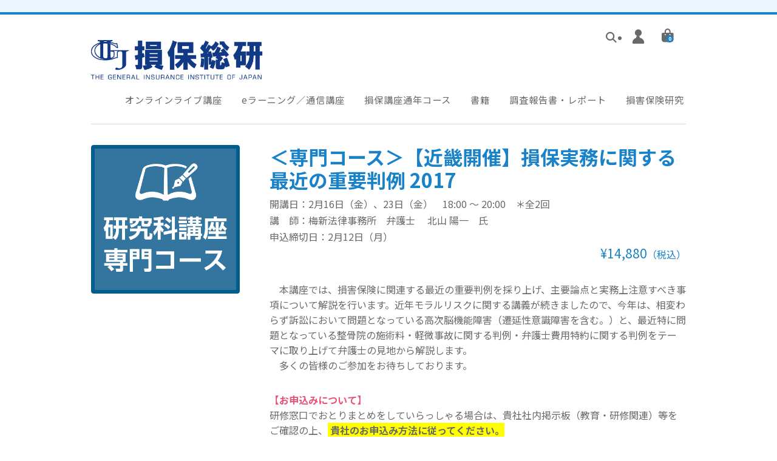

--- FILE ---
content_type: text/html; charset=UTF-8
request_url: https://www.sonposoken.or.jp/portal/item/kk17do0216/
body_size: 17418
content:
<!DOCTYPE html>
<html lang="ja">

<head>
	<meta charset="UTF-8" />
	<meta name="viewport" content="width=device-width, user-scalable=no">
	<meta name="format-detection" content="telephone=no"/>
	<link rel="preconnect" href="https://fonts.gstatic.com">
	<link rel="preconnect" href="https://fonts.gstatic.com">
    <link href="https://www.sonposoken.or.jp/wp-content/themes/sonposoken2016j/images/sonposoken.ico" rel="shortcut icon" type="image/x-icon">
	<link href="https://www.sonposoken.or.jp/wp-content/themes/sonposoken2016j/images/sonposoken.png" rel="apple-touch-icon">
	
<title>＜専門コース＞【近畿開催】損保実務に関する最近の重要判例 2017 | 公益財団法人　損害保険事業総合研究所</title>
<meta name='robots' content='max-image-preview:large' />
<link rel='dns-prefetch' href='//cdnjs.cloudflare.com' />
<link rel='dns-prefetch' href='//fonts.googleapis.com' />
<link rel="alternate" title="oEmbed (JSON)" type="application/json+oembed" href="https://www.sonposoken.or.jp/portal/wp-json/oembed/1.0/embed?url=https%3A%2F%2Fwww.sonposoken.or.jp%2Fportal%2Fitem%2Fkk17do0216%2F" />
<link rel="alternate" title="oEmbed (XML)" type="text/xml+oembed" href="https://www.sonposoken.or.jp/portal/wp-json/oembed/1.0/embed?url=https%3A%2F%2Fwww.sonposoken.or.jp%2Fportal%2Fitem%2Fkk17do0216%2F&#038;format=xml" />
<meta name="description" content="　本講座では、損害保険に関連する最近の重要判例を採り上げ、主要論点と実務上注意すべき事項について解説を行います。近年モラルリスクに関する講義が続きましたので、今年は、相変わらず訴訟において問題となっている高次脳機能障害（遷延性意識障害を含む。）と、最近特に問題となっている整骨院の施術料・軽微事故に関する判例・弁護士費用特約に関する判例をテーマに取り上げて弁護士の見地から解説します。　多くの皆様のご参加をお待ちしております。【お申込みについて】研修窓口でおとりまとめ" /><style id='wp-img-auto-sizes-contain-inline-css' type='text/css'>
img:is([sizes=auto i],[sizes^="auto," i]){contain-intrinsic-size:3000px 1500px}
/*# sourceURL=wp-img-auto-sizes-contain-inline-css */
</style>
<link rel='stylesheet' id='vkExUnit_common_style-css' href='https://www.sonposoken.or.jp/portal/wp-content/plugins/vk-all-in-one-expansion-unit/assets/css/vkExUnit_style.css?ver=9.113.0.1' type='text/css' media='all' />
<style id='vkExUnit_common_style-inline-css' type='text/css'>
:root {--ver_page_top_button_url:url(https://www.sonposoken.or.jp/portal/wp-content/plugins/vk-all-in-one-expansion-unit/assets/images/to-top-btn-icon.svg);}@font-face {font-weight: normal;font-style: normal;font-family: "vk_sns";src: url("https://www.sonposoken.or.jp/portal/wp-content/plugins/vk-all-in-one-expansion-unit/inc/sns/icons/fonts/vk_sns.eot?-bq20cj");src: url("https://www.sonposoken.or.jp/portal/wp-content/plugins/vk-all-in-one-expansion-unit/inc/sns/icons/fonts/vk_sns.eot?#iefix-bq20cj") format("embedded-opentype"),url("https://www.sonposoken.or.jp/portal/wp-content/plugins/vk-all-in-one-expansion-unit/inc/sns/icons/fonts/vk_sns.woff?-bq20cj") format("woff"),url("https://www.sonposoken.or.jp/portal/wp-content/plugins/vk-all-in-one-expansion-unit/inc/sns/icons/fonts/vk_sns.ttf?-bq20cj") format("truetype"),url("https://www.sonposoken.or.jp/portal/wp-content/plugins/vk-all-in-one-expansion-unit/inc/sns/icons/fonts/vk_sns.svg?-bq20cj#vk_sns") format("svg");}
.veu_promotion-alert__content--text {border: 1px solid rgba(0,0,0,0.125);padding: 0.5em 1em;border-radius: var(--vk-size-radius);margin-bottom: var(--vk-margin-block-bottom);font-size: 0.875rem;}/* Alert Content部分に段落タグを入れた場合に最後の段落の余白を0にする */.veu_promotion-alert__content--text p:last-of-type{margin-bottom:0;margin-top: 0;}
/*# sourceURL=vkExUnit_common_style-inline-css */
</style>
<style id='wp-emoji-styles-inline-css' type='text/css'>

	img.wp-smiley, img.emoji {
		display: inline !important;
		border: none !important;
		box-shadow: none !important;
		height: 1em !important;
		width: 1em !important;
		margin: 0 0.07em !important;
		vertical-align: -0.1em !important;
		background: none !important;
		padding: 0 !important;
	}
/*# sourceURL=wp-emoji-styles-inline-css */
</style>
<style id='wp-block-library-inline-css' type='text/css'>
:root{--wp-block-synced-color:#7a00df;--wp-block-synced-color--rgb:122,0,223;--wp-bound-block-color:var(--wp-block-synced-color);--wp-editor-canvas-background:#ddd;--wp-admin-theme-color:#007cba;--wp-admin-theme-color--rgb:0,124,186;--wp-admin-theme-color-darker-10:#006ba1;--wp-admin-theme-color-darker-10--rgb:0,107,160.5;--wp-admin-theme-color-darker-20:#005a87;--wp-admin-theme-color-darker-20--rgb:0,90,135;--wp-admin-border-width-focus:2px}@media (min-resolution:192dpi){:root{--wp-admin-border-width-focus:1.5px}}.wp-element-button{cursor:pointer}:root .has-very-light-gray-background-color{background-color:#eee}:root .has-very-dark-gray-background-color{background-color:#313131}:root .has-very-light-gray-color{color:#eee}:root .has-very-dark-gray-color{color:#313131}:root .has-vivid-green-cyan-to-vivid-cyan-blue-gradient-background{background:linear-gradient(135deg,#00d084,#0693e3)}:root .has-purple-crush-gradient-background{background:linear-gradient(135deg,#34e2e4,#4721fb 50%,#ab1dfe)}:root .has-hazy-dawn-gradient-background{background:linear-gradient(135deg,#faaca8,#dad0ec)}:root .has-subdued-olive-gradient-background{background:linear-gradient(135deg,#fafae1,#67a671)}:root .has-atomic-cream-gradient-background{background:linear-gradient(135deg,#fdd79a,#004a59)}:root .has-nightshade-gradient-background{background:linear-gradient(135deg,#330968,#31cdcf)}:root .has-midnight-gradient-background{background:linear-gradient(135deg,#020381,#2874fc)}:root{--wp--preset--font-size--normal:16px;--wp--preset--font-size--huge:42px}.has-regular-font-size{font-size:1em}.has-larger-font-size{font-size:2.625em}.has-normal-font-size{font-size:var(--wp--preset--font-size--normal)}.has-huge-font-size{font-size:var(--wp--preset--font-size--huge)}.has-text-align-center{text-align:center}.has-text-align-left{text-align:left}.has-text-align-right{text-align:right}.has-fit-text{white-space:nowrap!important}#end-resizable-editor-section{display:none}.aligncenter{clear:both}.items-justified-left{justify-content:flex-start}.items-justified-center{justify-content:center}.items-justified-right{justify-content:flex-end}.items-justified-space-between{justify-content:space-between}.screen-reader-text{border:0;clip-path:inset(50%);height:1px;margin:-1px;overflow:hidden;padding:0;position:absolute;width:1px;word-wrap:normal!important}.screen-reader-text:focus{background-color:#ddd;clip-path:none;color:#444;display:block;font-size:1em;height:auto;left:5px;line-height:normal;padding:15px 23px 14px;text-decoration:none;top:5px;width:auto;z-index:100000}html :where(.has-border-color){border-style:solid}html :where([style*=border-top-color]){border-top-style:solid}html :where([style*=border-right-color]){border-right-style:solid}html :where([style*=border-bottom-color]){border-bottom-style:solid}html :where([style*=border-left-color]){border-left-style:solid}html :where([style*=border-width]){border-style:solid}html :where([style*=border-top-width]){border-top-style:solid}html :where([style*=border-right-width]){border-right-style:solid}html :where([style*=border-bottom-width]){border-bottom-style:solid}html :where([style*=border-left-width]){border-left-style:solid}html :where(img[class*=wp-image-]){height:auto;max-width:100%}:where(figure){margin:0 0 1em}html :where(.is-position-sticky){--wp-admin--admin-bar--position-offset:var(--wp-admin--admin-bar--height,0px)}@media screen and (max-width:600px){html :where(.is-position-sticky){--wp-admin--admin-bar--position-offset:0px}}
.vk-cols--reverse{flex-direction:row-reverse}.vk-cols--hasbtn{margin-bottom:0}.vk-cols--hasbtn>.row>.vk_gridColumn_item,.vk-cols--hasbtn>.wp-block-column{position:relative;padding-bottom:3em}.vk-cols--hasbtn>.row>.vk_gridColumn_item>.wp-block-buttons,.vk-cols--hasbtn>.row>.vk_gridColumn_item>.vk_button,.vk-cols--hasbtn>.wp-block-column>.wp-block-buttons,.vk-cols--hasbtn>.wp-block-column>.vk_button{position:absolute;bottom:0;width:100%}.vk-cols--fit.wp-block-columns{gap:0}.vk-cols--fit.wp-block-columns,.vk-cols--fit.wp-block-columns:not(.is-not-stacked-on-mobile){margin-top:0;margin-bottom:0;justify-content:space-between}.vk-cols--fit.wp-block-columns>.wp-block-column *:last-child,.vk-cols--fit.wp-block-columns:not(.is-not-stacked-on-mobile)>.wp-block-column *:last-child{margin-bottom:0}.vk-cols--fit.wp-block-columns>.wp-block-column>.wp-block-cover,.vk-cols--fit.wp-block-columns:not(.is-not-stacked-on-mobile)>.wp-block-column>.wp-block-cover{margin-top:0}.vk-cols--fit.wp-block-columns.has-background,.vk-cols--fit.wp-block-columns:not(.is-not-stacked-on-mobile).has-background{padding:0}@media(max-width: 599px){.vk-cols--fit.wp-block-columns:not(.has-background)>.wp-block-column:not(.has-background),.vk-cols--fit.wp-block-columns:not(.is-not-stacked-on-mobile):not(.has-background)>.wp-block-column:not(.has-background){padding-left:0 !important;padding-right:0 !important}}@media(min-width: 782px){.vk-cols--fit.wp-block-columns .block-editor-block-list__block.wp-block-column:not(:first-child),.vk-cols--fit.wp-block-columns>.wp-block-column:not(:first-child),.vk-cols--fit.wp-block-columns:not(.is-not-stacked-on-mobile) .block-editor-block-list__block.wp-block-column:not(:first-child),.vk-cols--fit.wp-block-columns:not(.is-not-stacked-on-mobile)>.wp-block-column:not(:first-child){margin-left:0}}@media(min-width: 600px)and (max-width: 781px){.vk-cols--fit.wp-block-columns .wp-block-column:nth-child(2n),.vk-cols--fit.wp-block-columns:not(.is-not-stacked-on-mobile) .wp-block-column:nth-child(2n){margin-left:0}.vk-cols--fit.wp-block-columns .wp-block-column:not(:only-child),.vk-cols--fit.wp-block-columns:not(.is-not-stacked-on-mobile) .wp-block-column:not(:only-child){flex-basis:50% !important}}.vk-cols--fit--gap1.wp-block-columns{gap:1px}@media(min-width: 600px)and (max-width: 781px){.vk-cols--fit--gap1.wp-block-columns .wp-block-column:not(:only-child){flex-basis:calc(50% - 1px) !important}}.vk-cols--fit.vk-cols--grid>.block-editor-block-list__block,.vk-cols--fit.vk-cols--grid>.wp-block-column,.vk-cols--fit.vk-cols--grid:not(.is-not-stacked-on-mobile)>.block-editor-block-list__block,.vk-cols--fit.vk-cols--grid:not(.is-not-stacked-on-mobile)>.wp-block-column{flex-basis:50%;box-sizing:border-box}@media(max-width: 599px){.vk-cols--fit.vk-cols--grid.vk-cols--grid--alignfull>.wp-block-column:nth-child(2)>.wp-block-cover,.vk-cols--fit.vk-cols--grid.vk-cols--grid--alignfull>.wp-block-column:nth-child(2)>.vk_outer,.vk-cols--fit.vk-cols--grid:not(.is-not-stacked-on-mobile).vk-cols--grid--alignfull>.wp-block-column:nth-child(2)>.wp-block-cover,.vk-cols--fit.vk-cols--grid:not(.is-not-stacked-on-mobile).vk-cols--grid--alignfull>.wp-block-column:nth-child(2)>.vk_outer{width:100vw;margin-right:calc((100% - 100vw)/2);margin-left:calc((100% - 100vw)/2)}}@media(min-width: 600px){.vk-cols--fit.vk-cols--grid.vk-cols--grid--alignfull>.wp-block-column:nth-child(2)>.wp-block-cover,.vk-cols--fit.vk-cols--grid.vk-cols--grid--alignfull>.wp-block-column:nth-child(2)>.vk_outer,.vk-cols--fit.vk-cols--grid:not(.is-not-stacked-on-mobile).vk-cols--grid--alignfull>.wp-block-column:nth-child(2)>.wp-block-cover,.vk-cols--fit.vk-cols--grid:not(.is-not-stacked-on-mobile).vk-cols--grid--alignfull>.wp-block-column:nth-child(2)>.vk_outer{margin-right:calc(100% - 50vw);width:50vw}}@media(min-width: 600px){.vk-cols--fit.vk-cols--grid.vk-cols--grid--alignfull.vk-cols--reverse>.wp-block-column,.vk-cols--fit.vk-cols--grid:not(.is-not-stacked-on-mobile).vk-cols--grid--alignfull.vk-cols--reverse>.wp-block-column{margin-left:0;margin-right:0}.vk-cols--fit.vk-cols--grid.vk-cols--grid--alignfull.vk-cols--reverse>.wp-block-column:nth-child(2)>.wp-block-cover,.vk-cols--fit.vk-cols--grid.vk-cols--grid--alignfull.vk-cols--reverse>.wp-block-column:nth-child(2)>.vk_outer,.vk-cols--fit.vk-cols--grid:not(.is-not-stacked-on-mobile).vk-cols--grid--alignfull.vk-cols--reverse>.wp-block-column:nth-child(2)>.wp-block-cover,.vk-cols--fit.vk-cols--grid:not(.is-not-stacked-on-mobile).vk-cols--grid--alignfull.vk-cols--reverse>.wp-block-column:nth-child(2)>.vk_outer{margin-left:calc(100% - 50vw)}}.vk-cols--menu h2,.vk-cols--menu h3,.vk-cols--menu h4,.vk-cols--menu h5{margin-bottom:.2em;text-shadow:#000 0 0 10px}.vk-cols--menu h2:first-child,.vk-cols--menu h3:first-child,.vk-cols--menu h4:first-child,.vk-cols--menu h5:first-child{margin-top:0}.vk-cols--menu p{margin-bottom:1rem;text-shadow:#000 0 0 10px}.vk-cols--menu .wp-block-cover__inner-container:last-child{margin-bottom:0}.vk-cols--fitbnrs .wp-block-column .wp-block-cover:hover img{filter:unset}.vk-cols--fitbnrs .wp-block-column .wp-block-cover:hover{background-color:unset}.vk-cols--fitbnrs .wp-block-column .wp-block-cover:hover .wp-block-cover__image-background{filter:unset !important}.vk-cols--fitbnrs .wp-block-cover .wp-block-cover__inner-container{position:absolute;height:100%;width:100%}.vk-cols--fitbnrs .vk_button{height:100%;margin:0}.vk-cols--fitbnrs .vk_button .vk_button_btn,.vk-cols--fitbnrs .vk_button .btn{height:100%;width:100%;border:none;box-shadow:none;background-color:unset !important;transition:unset}.vk-cols--fitbnrs .vk_button .vk_button_btn:hover,.vk-cols--fitbnrs .vk_button .btn:hover{transition:unset}.vk-cols--fitbnrs .vk_button .vk_button_btn:after,.vk-cols--fitbnrs .vk_button .btn:after{border:none}.vk-cols--fitbnrs .vk_button .vk_button_link_txt{width:100%;position:absolute;top:50%;left:50%;transform:translateY(-50%) translateX(-50%);font-size:2rem;text-shadow:#000 0 0 10px}.vk-cols--fitbnrs .vk_button .vk_button_link_subCaption{width:100%;position:absolute;top:calc(50% + 2.2em);left:50%;transform:translateY(-50%) translateX(-50%);text-shadow:#000 0 0 10px}@media(min-width: 992px){.vk-cols--media.wp-block-columns{gap:3rem}}.vk-fit-map figure{margin-bottom:0}.vk-fit-map iframe{position:relative;margin-bottom:0;display:block;max-height:400px;width:100vw}.vk-fit-map:is(.alignfull,.alignwide) div{max-width:100%}.vk-table--th--width25 :where(tr>*:first-child){width:25%}.vk-table--th--width30 :where(tr>*:first-child){width:30%}.vk-table--th--width35 :where(tr>*:first-child){width:35%}.vk-table--th--width40 :where(tr>*:first-child){width:40%}.vk-table--th--bg-bright :where(tr>*:first-child){background-color:var(--wp--preset--color--bg-secondary, rgba(0, 0, 0, 0.05))}@media(max-width: 599px){.vk-table--mobile-block :is(th,td){width:100%;display:block}.vk-table--mobile-block.wp-block-table table :is(th,td){border-top:none}}.vk-table--width--th25 :where(tr>*:first-child){width:25%}.vk-table--width--th30 :where(tr>*:first-child){width:30%}.vk-table--width--th35 :where(tr>*:first-child){width:35%}.vk-table--width--th40 :where(tr>*:first-child){width:40%}.no-margin{margin:0}@media(max-width: 599px){.wp-block-image.vk-aligncenter--mobile>.alignright{float:none;margin-left:auto;margin-right:auto}.vk-no-padding-horizontal--mobile{padding-left:0 !important;padding-right:0 !important}}
/* VK Color Palettes */:root{ --wp--preset--color--vk-color-custom-1:#1982c9}/* --vk-color-custom-1 is deprecated. */:root{ --vk-color-custom-1: var(--wp--preset--color--vk-color-custom-1);}:root{ --wp--preset--color--vk-color-custom-2:#eb0400}/* --vk-color-custom-2 is deprecated. */:root{ --vk-color-custom-2: var(--wp--preset--color--vk-color-custom-2);}
/*# sourceURL=wp-block-library-inline-css */
</style>
<style id='classic-theme-styles-inline-css' type='text/css'>
/*! This file is auto-generated */
.wp-block-button__link{color:#fff;background-color:#32373c;border-radius:9999px;box-shadow:none;text-decoration:none;padding:calc(.667em + 2px) calc(1.333em + 2px);font-size:1.125em}.wp-block-file__button{background:#32373c;color:#fff;text-decoration:none}
/*# sourceURL=/wp-includes/css/classic-themes.min.css */
</style>
<link rel='stylesheet' id='vk-components-style-css' href='https://www.sonposoken.or.jp/portal/wp-content/plugins/vk-blocks-pro/vendor/vektor-inc/vk-component/src//assets/css/vk-components.css?ver=1.6.5' type='text/css' media='all' />
<link rel='stylesheet' id='vk-swiper-style-css' href='https://www.sonposoken.or.jp/portal/wp-content/plugins/vk-blocks-pro/vendor/vektor-inc/vk-swiper/src/assets/css/swiper-bundle.min.css?ver=11.0.2' type='text/css' media='all' />
<link rel='stylesheet' id='vkblocks-bootstrap-css' href='https://www.sonposoken.or.jp/portal/wp-content/plugins/vk-blocks-pro/build/bootstrap_vk_using.css?ver=4.3.1' type='text/css' media='all' />
<link rel='stylesheet' id='parent-style-css' href='https://www.sonposoken.or.jp/portal/wp-content/themes/welcart_basic/usces_cart.css?ver=6.9' type='text/css' media='all' />
<link rel='stylesheet' id='style-child-css' href='https://www.sonposoken.or.jp/portal/wp-content/themes/welcart_simply-sonposoken/assets/css/reboot.css?ver=6.9' type='text/css' media='all' />
<link rel='stylesheet' id='font-awesome-css' href='https://cdnjs.cloudflare.com/ajax/libs/font-awesome/4.7.0/css/font-awesome.min.css?ver=4.7.0' type='text/css' media='all' />
<link rel='stylesheet' id='gfonts-sans-css' href='https://fonts.googleapis.com/css2?family=Noto+Sans+JP%3Awght%40100%3B400%3B700&#038;display=swap&#038;ver=4.7.0' type='text/css' media='all' />
<link rel='stylesheet' id='gfonts-serif-css' href='https://fonts.googleapis.com/css2?family=Noto+Serif+JP%3Awght%40400%3B600&#038;display=swap&#038;ver=4.7.0' type='text/css' media='all' />
<link rel='stylesheet' id='slick-css-css' href='https://cdnjs.cloudflare.com/ajax/libs/slick-carousel/1.8.1/slick.css?ver=1.8.1' type='text/css' media='all' />
<link rel='stylesheet' id='slick-theme-css' href='https://cdnjs.cloudflare.com/ajax/libs/slick-carousel/1.9.0/slick-theme.css?ver=1.9.1' type='text/css' media='all' />
<link rel='stylesheet' id='wc-basic-style-css' href='https://www.sonposoken.or.jp/portal/wp-content/themes/welcart_simply-sonposoken/style.css?ver=1.0' type='text/css' media='all' />
<link rel='stylesheet' id='luminous-basic-css-css' href='https://www.sonposoken.or.jp/portal/wp-content/themes/welcart_basic/css/luminous-basic.css?ver=1.0' type='text/css' media='all' />
<link rel='stylesheet' id='vk-blocks-build-css-css' href='https://www.sonposoken.or.jp/portal/wp-content/plugins/vk-blocks-pro/build/block-build.css?ver=1.115.2.0' type='text/css' media='all' />
<style id='vk-blocks-build-css-inline-css' type='text/css'>
:root { --vk-size-text: 16px; /* --vk-color-primary is deprecated. */ --vk-color-primary:#337ab7; }

	:root {
		--vk_image-mask-circle: url(https://www.sonposoken.or.jp/portal/wp-content/plugins/vk-blocks-pro/inc/vk-blocks/images/circle.svg);
		--vk_image-mask-wave01: url(https://www.sonposoken.or.jp/portal/wp-content/plugins/vk-blocks-pro/inc/vk-blocks/images/wave01.svg);
		--vk_image-mask-wave02: url(https://www.sonposoken.or.jp/portal/wp-content/plugins/vk-blocks-pro/inc/vk-blocks/images/wave02.svg);
		--vk_image-mask-wave03: url(https://www.sonposoken.or.jp/portal/wp-content/plugins/vk-blocks-pro/inc/vk-blocks/images/wave03.svg);
		--vk_image-mask-wave04: url(https://www.sonposoken.or.jp/portal/wp-content/plugins/vk-blocks-pro/inc/vk-blocks/images/wave04.svg);
	}
	

	:root {

		--vk-balloon-border-width:1px;

		--vk-balloon-speech-offset:-12px;
	}
	

	:root {
		--vk_flow-arrow: url(https://www.sonposoken.or.jp/portal/wp-content/plugins/vk-blocks-pro/inc/vk-blocks/images/arrow_bottom.svg);
	}
	
/*# sourceURL=vk-blocks-build-css-inline-css */
</style>
<link rel='stylesheet' id='vk-font-awesome-css' href='https://www.sonposoken.or.jp/portal/wp-content/plugins/vk-blocks-pro/vendor/vektor-inc/font-awesome-versions/src/font-awesome/css/all.min.css?ver=7.1.0' type='text/css' media='all' />
<link rel='stylesheet' id='dlsellerStyleSheets-css' href='https://www.sonposoken.or.jp/portal/wp-content/plugins/wcex_dlseller/dlseller.css?ver=6.9' type='text/css' media='all' />
<link rel='stylesheet' id='usces_default_css-css' href='https://www.sonposoken.or.jp/portal/wp-content/plugins/usc-e-shop/css/usces_default.css?ver=2.8.23.2309251' type='text/css' media='all' />
<link rel='stylesheet' id='dashicons-css' href='https://www.sonposoken.or.jp/portal/wp-includes/css/dashicons.min.css?ver=6.9' type='text/css' media='all' />
<link rel='stylesheet' id='theme_cart_css-css' href='https://www.sonposoken.or.jp/portal/wp-content/themes/welcart_simply-sonposoken/usces_cart.css?ver=2.8.23.2309251' type='text/css' media='all' />
<script type="text/javascript" src="https://www.sonposoken.or.jp/portal/wp-includes/js/jquery/jquery.min.js?ver=3.7.1" id="jquery-core-js"></script>
<script type="text/javascript" src="https://www.sonposoken.or.jp/portal/wp-includes/js/jquery/jquery-migrate.min.js?ver=3.4.1" id="jquery-migrate-js"></script>
<script type="text/javascript" id="vk-blocks/breadcrumb-script-js-extra">
/* <![CDATA[ */
var vkBreadcrumbSeparator = {"separator":""};
//# sourceURL=vk-blocks%2Fbreadcrumb-script-js-extra
/* ]]> */
</script>
<script type="text/javascript" src="https://www.sonposoken.or.jp/portal/wp-content/plugins/vk-blocks-pro/build/vk-breadcrumb.min.js?ver=1.115.2.0" id="vk-blocks/breadcrumb-script-js"></script>
<script type="text/javascript" src="https://cdnjs.cloudflare.com/ajax/libs/slick-carousel/1.8.1/slick.min.js?ver=1.8.1" id="slick-js-js"></script>
<script type="text/javascript" src="https://www.sonposoken.or.jp/portal/wp-content/themes/welcart_simply-sonposoken/assets/js/scripts.js?ver=6.9" id="theme-js-js"></script>
<script type="text/javascript" src="https://www.sonposoken.or.jp/portal/wp-content/themes/welcart_basic/js/front-customized.js?ver=1.0" id="wc-basic-js-js"></script>
<link rel="https://api.w.org/" href="https://www.sonposoken.or.jp/portal/wp-json/" /><link rel="alternate" title="JSON" type="application/json" href="https://www.sonposoken.or.jp/portal/wp-json/wp/v2/posts/1090" /><link rel="EditURI" type="application/rsd+xml" title="RSD" href="https://www.sonposoken.or.jp/portal/xmlrpc.php?rsd" />
<meta name="generator" content="WordPress 6.9" />
<link rel="canonical" href="https://www.sonposoken.or.jp/portal/item/kk17do0216/" />
<link rel='shortlink' href='https://www.sonposoken.or.jp/portal/?p=1090' />

<meta property="og:title" content="＜専門コース＞【近畿開催】損保実務に関する最近の重要判例 2017">
<meta property="og:type" content="product">
<meta property="og:description" content="＜専門コース＞【近畿開催】損保実務に関する最近の重要判例 2017">
<meta property="og:url" content="https://www.sonposoken.or.jp/portal/item/kk17do0216/">
<meta property="og:image" content="https://www.sonposoken.or.jp/portal/wp-content/uploads/magento/senmon-l2-150x150.png">
<meta property="og:site_name" content="公益財団法人　損害保険事業総合研究所">	<style type="text/css">
	.slick-slide .hero-text  {color: #FFFFFF;}
	body,
	header #site-navigation input#panel.on-off:checked + div.nav-menu-open,
	header #site-navigation input#panel.on-off:checked + div.header-nav-container{ background-color: #FFFFFF;}
	body, a,a:hover,
	#masthead a,
	#site-navigation label span:before,
	li.searchicon form:after,
	.tagcloud a {color: #696969;}
	.tagcloud a {border: 1px solid #696969;}
	.tagcloud a .tag-link-count {background:#696969; color: #FFFFFF; }
	
	article.post p a,
	article.post p a:hover,
	article.page p a,
	article.page p a:hover {color: #1982c9 !important;}
	
	footer,
	#secondary .widget_title,
	.pagination_wrapper li a,
	.pagination_wrapper li .current,
	.pager .pagination li a,.pager .pagination li a.active{
		background-color: #1982c9;
		color: #ffffff;
		}
		footer a {color: #ffffff;}
		.pagination_wrapper li a.next,.pagination_wrapper li a.prev { color:  #1982c9;}
		.pagination_wrapper li a.next:before,.pagination_wrapper li a.prev:before {color: #ffffff;}
		
	.incart-btn a,
	.incart-btn a:hover,
	.inqbox .send input,.inqbox .send input:hover,
	.wpcf7 input.wpcf7-submit,.wpcf7 input.wpcf7-submit:hover,
	.send input.to_customerinfo_button,
	.send input.to_memberlogin_button,
	.send input.to_deliveryinfo_button,
	.send input.to_confirm_button,
	.send input#purchase_button,
	.send input.to_customerinfo_button:hover,
	.send input.to_memberlogin_button:hover,
	.send input.to_deliveryinfo_button:hover,
	.send input.to_confirm_button:hover,
	.send input#purchase_button:hover,
	.item-info .skubutton,
	#wc_customer .send input.to_reganddeliveryinfo_button,
	#wc_customer .send input.to_reganddeliveryinfo_button:hover,
	#wc_ordercompletion a.redownload_button,
	#wc_ordercompletion a.redownload_button:hover,
	.member-page .send input,
	.member-page .send input:hover,
	#wc_login .loginbox #member_login,
	#wc_member .loginbox #member_login,
	#wc_login .loginbox #member_login:hover,
	#wc_member .loginbox #member_login:hover,
	#wc_login .loginbox .new-entry #nav a,
	#wc_member .loginbox .new-entry #nav a,
	#wc_login .loginbox .new-entry #nav a:hover,
	#wc_member .loginbox .new-entry #nav a:hover,
	#wc_changepassword #member_login,
	#wc_changepassword #member_login:hover,
	#wc_lostmemberpassword #member_login,
	#wc_lostmemberpassword #member_login:hover,
	#memberinfo table.retail .redownload_link a,
	#memberinfo table.retail .redownload_link a:hover,
	.item-info .skubutton,
	.item-info .skubutton:hover,
	#toTop i,
	.snav .carticon .total-quant,
	div.cart_navi li.current,div.cart_navi li.current:before,div.cart_navi li.current:after,
	.widget_welcart_login input#member_loginw, .widget_welcart_login input#member_login,
	a.heroviewmore,a.heroviewmore:hover,
	.favorite-button .add-favorite:hover,
	.favorite-button .add-favorite.added:hover,
	#tofavorite-content .tofavorite-page-link a,
	#tofavorite-content .tologin-page-link a,
	#tofavorite-content .tologin-newmember-page-link a,
	#tofavorite-content .tofavorite-page-link a:hover,
	#tofavorite-content .tologin-page-link a:hover,
	#tofavorite-content .tologin-newmember-page-link a:hover {
		background-color: #1982c9;
		color: #FFFFFF !important;
	}
	#wc_cart #cart .upbutton input,
	#wc_cart #cart .upbutton input:hover,
	#paypal_dialog #paypal_use_point,
	#point_table td input.use_point_button,
	#cart #coupon_table td .use_coupon_button,
	.slick-dots li button:before,
	.slick-dots li.slick-active button:before,
	.favorite-button .add-favorite  {
		color: #1982c9;
	}
	#wc_cart #cart .upbutton input,
	#paypal_dialog #paypal_use_point,
	#point_table td input.use_point_button,
	#cart #coupon_table td .use_coupon_button,
	.entry-content h3, .item-description h3,
	.favorite-button .add-favorite  {
		border-color: #1982c9;
	}
	</style>
	<!-- [ VK All in One Expansion Unit OGP ] -->
<meta property="og:site_name" content="公益財団法人　損害保険事業総合研究所" />
<meta property="og:url" content="https://www.sonposoken.or.jp/portal/item/kk17do0216/" />
<meta property="og:title" content="＜専門コース＞【近畿開催】損保実務に関する最近の重要判例 2017 | 公益財団法人　損害保険事業総合研究所" />
<meta property="og:description" content="　本講座では、損害保険に関連する最近の重要判例を採り上げ、主要論点と実務上注意すべき事項について解説を行います。近年モラルリスクに関する講義が続きましたので、今年は、相変わらず訴訟において問題となっている高次脳機能障害（遷延性意識障害を含む。）と、最近特に問題となっている整骨院の施術料・軽微事故に関する判例・弁護士費用特約に関する判例をテーマに取り上げて弁護士の見地から解説します。　多くの皆様のご参加をお待ちしております。【お申込みについて】研修窓口でおとりまとめ" />
<meta property="og:type" content="article" />
<!-- [ / VK All in One Expansion Unit OGP ] -->
<!-- [ VK All in One Expansion Unit twitter card ] -->
<meta name="twitter:card" content="summary_large_image">
<meta name="twitter:description" content="　本講座では、損害保険に関連する最近の重要判例を採り上げ、主要論点と実務上注意すべき事項について解説を行います。近年モラルリスクに関する講義が続きましたので、今年は、相変わらず訴訟において問題となっている高次脳機能障害（遷延性意識障害を含む。）と、最近特に問題となっている整骨院の施術料・軽微事故に関する判例・弁護士費用特約に関する判例をテーマに取り上げて弁護士の見地から解説します。　多くの皆様のご参加をお待ちしております。【お申込みについて】研修窓口でおとりまとめ">
<meta name="twitter:title" content="＜専門コース＞【近畿開催】損保実務に関する最近の重要判例 2017 | 公益財団法人　損害保険事業総合研究所">
<meta name="twitter:url" content="https://www.sonposoken.or.jp/portal/item/kk17do0216/">
	<meta name="twitter:domain" content="www.sonposoken.or.jp">
	<!-- [ / VK All in One Expansion Unit twitter card ] -->
	<!-- [ VK All in One Expansion Unit Article Structure Data ] --><script type="application/ld+json">{"@context":"https://schema.org/","@type":"Article","headline":"＜専門コース＞【近畿開催】損保実務に関する最近の重要判例 2017","image":"","datePublished":"2023-04-13T04:58:33+09:00","dateModified":"2023-04-13T04:58:33+09:00","author":{"@type":"organization","name":"損保総研ストア","url":"https://www.sonposoken.or.jp/portal/","sameAs":""}}</script><!-- [ / VK All in One Expansion Unit Article Structure Data ] -->
<body class="wp-singular post-template-default single single-post postid-1090 single-format-standard wp-theme-welcart_basic wp-child-theme-welcart_simply-sonposoken fa_v7_css vk-blocks post-name-kk17do0216 category-item category-seminar category-specificcourse tax-attending attending-face2face post-type-post">
		
	<header id="masthead" class="site-header " role="banner">
		<div class="top-border"></div>
		<div class="inner cf">
			<div id="header-branding">
				<p class="site-description"></p>
									 <div class="site-logo">
					 <a href="/" title="公益財団法人　損害保険事業総合研究所" rel="home"><img src="https://www.sonposoken.or.jp/portal/wp-content/uploads/magento/header_logo.png" alt="公益財団法人　損害保険事業総合研究所"></a>
					 </div>
				

			</div>
			<div id="header-nav">
				<div class="snav cf">
					<ul>
						<li class="carticon"><a href="https://www.sonposoken.or.jp/portal/usces-cart/"><i class="fa fa-shopping-bag"></i><span class="total-quant">0</span></a></li>
																				<li class="usericon"><a href="https://www.sonposoken.or.jp/portal/usces-member/"><i class="fa fa-user" aria-hidden="true"></i></a></li>
																			<li class="searchicon"><form role="search" method="get" action="https://www.sonposoken.or.jp/portal/" >
		<div class="s-box">
			<input type="text" value="" name="s" id="head-s-text" class="search-text" />
			<input type="submit" id="head-s-submit" class="searchsubmit" value="&#xf002;" />
		</div>
    </form></li>
					</ul>
				</div><!-- .snav -->
	
			</div>
			
		</div><!-- .inner -->
    <div class="inner nav cf">
				<nav id="site-navigation" class="main-navigation" role="navigation">
					<label for="panel"><span></span></label>
					<input type="checkbox" id="panel" class="on-off" />
					
					<div class="nav-menu-open"><ul id="menu-main_navi" class="header-nav-container cf"><li id="menu-item-2252" class="menu-item menu-item-type-post_type menu-item-object-page menu-item-has-children menu-item-2252"><a href="https://www.sonposoken.or.jp/portal/seminar/onlineseminar/">オンラインライブ講座</a>
<ul class="sub-menu">
	<li id="menu-item-2255" class="menu-item menu-item-type-post_type menu-item-object-page menu-item-has-children menu-item-2255"><a href="https://www.sonposoken.or.jp/portal/seminar/onlineseminar/specialseminar/">特別講座・講演会</a>
	<ul class="sub-menu">
		<li id="menu-item-2256" class="menu-item menu-item-type-post_type menu-item-object-page menu-item-2256"><a href="https://www.sonposoken.or.jp/portal/seminar/onlineseminar/specialseminar/specialseminar-archived/">実施済み講座</a></li>
	</ul>
</li>
	<li id="menu-item-2253" class="menu-item menu-item-type-post_type menu-item-object-page menu-item-has-children menu-item-2253"><a href="https://www.sonposoken.or.jp/portal/seminar/onlineseminar/zoommeeting/">Zoomミーティング講座</a>
	<ul class="sub-menu">
		<li id="menu-item-2254" class="menu-item menu-item-type-post_type menu-item-object-page menu-item-2254"><a href="https://www.sonposoken.or.jp/portal/seminar/onlineseminar/zoommeeting/zoommeeting-archived/">実施済み講座</a></li>
	</ul>
</li>
	<li id="menu-item-3785" class="menu-item menu-item-type-post_type menu-item-object-page menu-item-3785"><a href="https://www.sonposoken.or.jp/portal/seminar/onlineseminar/hybrid/">ハイブリッド（通学・配信）</a></li>
</ul>
</li>
<li id="menu-item-2268" class="menu-item menu-item-type-post_type menu-item-object-page menu-item-has-children menu-item-2268"><a href="https://www.sonposoken.or.jp/portal/seminar/distancelearning/">eラーニング／通信講座</a>
<ul class="sub-menu">
	<li id="menu-item-2269" class="menu-item menu-item-type-post_type menu-item-object-page menu-item-2269"><a href="https://www.sonposoken.or.jp/portal/seminar/distancelearning/elementary/">損害保険入門講座</a></li>
	<li id="menu-item-2270" class="menu-item menu-item-type-post_type menu-item-object-page menu-item-2270"><a href="https://www.sonposoken.or.jp/portal/seminar/distancelearning/ondemandvideo/">Web配信講座</a></li>
	<li id="menu-item-2271" class="menu-item menu-item-type-post_type menu-item-object-page menu-item-2271"><a href="https://www.sonposoken.or.jp/portal/seminar/distancelearning/miscelearning/">その他のeラーニング</a></li>
	<li id="menu-item-2471" class="menu-item menu-item-type-post_type menu-item-object-page menu-item-2471"><a href="https://www.sonposoken.or.jp/portal/seminar/distancelearning/checkandcorrect/">通信添削講座</a></li>
</ul>
</li>
<li id="menu-item-2272" class="menu-item menu-item-type-post_type menu-item-object-page menu-item-has-children menu-item-2272"><a href="https://www.sonposoken.or.jp/portal/seminar/regularcourse/">損保講座通年コース</a>
<ul class="sub-menu">
	<li id="menu-item-2411" class="menu-item menu-item-type-custom menu-item-object-custom menu-item-2411"><a href="https://www.sonposoken.or.jp/portal/item/sb1/">ベーシック講座</a></li>
	<li id="menu-item-2412" class="menu-item menu-item-type-custom menu-item-object-custom menu-item-2412"><a href="https://www.sonposoken.or.jp/portal/item/sr1/">本科講座</a></li>
	<li id="menu-item-2413" class="menu-item menu-item-type-custom menu-item-object-custom menu-item-2413"><a href="https://www.sonposoken.or.jp/portal/item/sa3/">上級講座</a></li>
</ul>
</li>
<li id="menu-item-620" class="menu-item menu-item-type-taxonomy menu-item-object-category menu-item-has-children menu-item-620"><a href="https://www.sonposoken.or.jp/portal/category/item/publications/book/">書籍</a>
<ul class="sub-menu">
	<li id="menu-item-631" class="menu-item menu-item-type-taxonomy menu-item-object-category menu-item-631"><a href="https://www.sonposoken.or.jp/portal/category/item/publications/book/">すべて表示 書籍</a></li>
	<li id="menu-item-621" class="menu-item menu-item-type-taxonomy menu-item-object-category menu-item-621"><a href="https://www.sonposoken.or.jp/portal/category/item/publications/book/textbook/">損害保険講座用テキスト</a></li>
	<li id="menu-item-622" class="menu-item menu-item-type-taxonomy menu-item-object-category menu-item-622"><a href="https://www.sonposoken.or.jp/portal/category/item/publications/book/tome/">学術書</a></li>
	<li id="menu-item-623" class="menu-item menu-item-type-taxonomy menu-item-object-category menu-item-623"><a href="https://www.sonposoken.or.jp/portal/category/item/publications/book/otherbooks/">その他一般書籍</a></li>
	<li id="menu-item-624" class="menu-item menu-item-type-taxonomy menu-item-object-category menu-item-624"><a href="https://www.sonposoken.or.jp/portal/category/item/publications/book/isj/">英文テキスト</a></li>
</ul>
</li>
<li id="menu-item-625" class="menu-item menu-item-type-taxonomy menu-item-object-category menu-item-has-children menu-item-625"><a href="https://www.sonposoken.or.jp/portal/category/item/publications/research/">調査報告書・レポート</a>
<ul class="sub-menu">
	<li id="menu-item-626" class="menu-item menu-item-type-taxonomy menu-item-object-category menu-item-626"><a href="https://www.sonposoken.or.jp/portal/category/item/publications/research/report/">調査報告書</a></li>
	<li id="menu-item-1865" class="menu-item menu-item-type-custom menu-item-object-custom menu-item-1865"><a href="http://www.sonposoken.or.jp/reports/">機関誌「損保総研レポート」</a></li>
</ul>
</li>
<li id="menu-item-628" class="menu-item menu-item-type-taxonomy menu-item-object-category menu-item-628"><a href="https://www.sonposoken.or.jp/portal/category/item/publications/magazine/">損害保険研究</a></li>
<li class="search-box"><form role="search" method="get" action="https://www.sonposoken.or.jp/portal/" >
		<div class="s-box">
			<input type="text" value="" name="s" id="s-text" class="search-text" />
			<input type="submit" id="s-submit" class="searchsubmit" value="&#xf002;" />
		</div>
    </form></li></ul></div>				</nav><!-- #site-navigation -->
			</div>



	</header><!-- #masthead -->


		
		
	<div id="main" class="wrapper is-item two-column none-set header_sansserif body_sansserif">
<div id="primary" class="site-content">
	<div id="content" role="main">

	
		<article class="cf post-1090 post type-post status-publish format-standard category-item category-seminar category-specificcourse attending-face2face" id="post-1090">

			<div class="storycontent">

									
      
				<div id="itempage">

					<div id="img-box">

						<div class="itemimg">
							<a href="https://www.sonposoken.or.jp/portal/wp-content/uploads/magento/senmon-l2.png" ><img width="420" height="420" src="https://www.sonposoken.or.jp/portal/wp-content/uploads/magento/senmon-l2.png" class="attachment-600x600 size-600x600" alt="KK17DO0216" decoding="async" fetchpriority="high" srcset="https://www.sonposoken.or.jp/portal/wp-content/uploads/magento/senmon-l2.png 420w, https://www.sonposoken.or.jp/portal/wp-content/uploads/magento/senmon-l2-300x300.png 300w, https://www.sonposoken.or.jp/portal/wp-content/uploads/magento/senmon-l2-150x150.png 150w" sizes="(max-width: 420px) 100vw, 420px" /></a>
													</div>

						
					</div><!-- #img-box -->

          
					<div class="detail-box">

						<header class="item-header">
							<h1 class="item-name">＜専門コース＞【近畿開催】損保実務に関する最近の重要判例 2017</h1>
              <div>
                            </div>
							<!--<div class="itemcode">KK17DO0216</div>-->
              <div style="font-weight: bold;"></div><p>開講日：2月16日（金）、23日（金）　18:00 ～ 20:00　＊全2回</p><div class="intro_flex"><div class="intro_flex_heading"><p>講　師：</p></div><div class="intro_flex_body"><p>梅新法律事務所　弁護士　 北山 陽一　氏</div></div><p>申込締切日：2月12日（月）</p><div class="item-price">¥14,880<span class="item-price-disp">（税込）</span></div>
						</header><!-- .item-header -->

												<div class="item-description">
							<!--<h2 class="item_page_title">＜専門コース＞【近畿開催】損保実務に関する最近の重要判例 2017</h2>-->
							<p>　本講座では、損害保険に関連する最近の重要判例を採り上げ、主要論点と実務上注意すべき事項について解説を行います。近年モラルリスクに関する講義が続きましたので、今年は、相変わらず訴訟において問題となっている高次脳機能障害（遷延性意識障害を含む。）と、最近特に問題となっている整骨院の施術料・軽微事故に関する判例・弁護士費用特約に関する判例をテーマに取り上げて弁護士の見地から解説します。<br />　多くの皆様のご参加をお待ちしております。</p>
</b></span></p>
<p><span style="color: #e95377;"><strong><span style="font-size: medium;">【お申込みについて】<br /></span></strong></span>
研修窓口でおとりまとめをしていらっしゃる場合は、貴社社内掲示板（教育・研修関連）等をご確認の上、<strong><span style="background-color: #ffff00;">
貴社のお申込み方法に従ってください。</span></strong></p>              <style>
                #more_desc_link {margin-top: 20px;}
                #more_description {
                  display: none;
                  margin-top: 20px;
                }
              </style>
              						</div>

						


					  <div class="item-info">

						<div class="wp-block-vk-blocks-accordion vk_accordion is-style-vk_accordion-background-color"><div class="wp-block-vk-blocks-accordion-trigger vk_accordion-trigger"><div class="item-accordion_heading">会場</div><span class="vk_accordion-toggle vk_accordion-toggle-close"></span></div><div class="wp-block-vk-blocks-accordion-target vk_accordion-target">日本損害保険協会　近畿支部内会議室<br><p>大阪市中央区北浜2-6-26　　大阪グリーンビル9階</p>
<p>＊正面玄関のシャッターは18:00 に閉まります（地下道20番階段は19:00に閉鎖）ので、18:00以降はご面倒でも通用口をご利用下さい。</p>

</p><div class="object-center"><div class="content-view-embeddedmedia"><div class="class-image"><div class="attribute-image"><p>
<img src="http://www.sonposoken.or.jp/wp-content/uploads/2017/08/map_green.gif" width="500" height="398"  style="border: 0px;" alt="" title="" />
</p></div></div></div></div><p></p></div></div><div class="wp-block-vk-blocks-accordion vk_accordion is-style-vk_accordion-background-color"><div class="wp-block-vk-blocks-accordion-trigger vk_accordion-trigger"><div class="item-accordion_heading">講義項目</div><span class="vk_accordion-toggle vk_accordion-toggle-close"></span></div><div class="wp-block-vk-blocks-accordion-target vk_accordion-target"><h2>【講義項目】</h2>
<p>平成３０年２月１６日（金）<br />　①　高次脳機能障害（遷延性意識障害を含む）について<br /><br />同年２月２３日（金）<br />　①　整骨院の施術料について<br />　②　軽微事故に関する判例<br />　③　弁護士費用特約に関する判例</p></div></div><div class="wp-block-vk-blocks-accordion vk_accordion is-style-vk_accordion-background-color"><div class="wp-block-vk-blocks-accordion-trigger vk_accordion-trigger"><div class="item-accordion_heading">講師紹介</div><span class="vk_accordion-toggle vk_accordion-toggle-close"></span></div><div class="wp-block-vk-blocks-accordion-target vk_accordion-target"><h2>【講師紹介】</h2>
<p>梅新法律事務所　弁護士　 北山 陽一（きたやま　よういち）氏<br /><br />　<strong>略　歴</strong><br />1974年 3月　　大阪大学卒業<br />1978年 4月　　大阪弁護士会登録　（登録番号16157）<br />1988年 4月　　梅新法律事務所設立（現在弁護士5名）<br /><strong>　専門分野</strong><br />交通事故・医療過誤・保険約款・借地借家・金融法務・倒産など</p></div></div><div class="wp-block-vk-blocks-accordion vk_accordion is-style-vk_accordion-background-color"><div class="wp-block-vk-blocks-accordion-trigger vk_accordion-trigger"><div class="item-accordion_heading">追加情報</div><span class="vk_accordion-toggle vk_accordion-toggle-close"></span></div><div class="wp-block-vk-blocks-accordion-target vk_accordion-target"><h2>【その他】</h2>
<p>・お申込み後の取消については、開講日の前日までに損保総研へご連絡下さい。当日のご欠席はキャンセル料として受講料の全額をご請求申し上げます。</p>
<p>・定員は設けておりませんが、受講希望者が僅少の講座については開講を見合わせることがあります。</p>
<p>・講演中の録音、録画は固くお断りいたします。</p>
<p>・事前アンケートは、講座内容の充実に向けて講師の参考資料としますのでご協力をお願いいたします。<br /><b>
「アンケート</b><b>Web</b><b>回答用」よりご回答ください。<br />　<a href="http://www.sonposoken.or.jp/node_60/2__1">http://www.sonposoken.or.jp/node_60/2__1</a></b></p></div></div>
            <form action="https://www.sonposoken.or.jp/portal/usces-cart/" method="post">

						<div class="skuform"><div class="skuname">価格</div><div class="field"><div class="field_price">¥14,880<em class="tax">（税込）</em></div></div><div class="error_message"></div></div><!-- .skuform --><input name="dlseller_transition" type="hidden" value="single_item" />
						</form>
            
					  </div><!-- .item-info -->




					</div><!-- .detail-box -->

					
				</div><!-- #itemspage -->
			</div><!-- .storycontent -->

		</article>

	
<!--
	<div class="relatedItems">
	<h3>関連商品</h3>
	<div class="cf thumbindex">
	

<div class="thumbnail_box">

		<div class="thumimg">
			<a href="https://www.sonposoken.or.jp/portal/item/dl2016tak07/"><img width="420" height="420" src="https://www.sonposoken.or.jp/portal/wp-content/uploads/magento/web-l2.png" class="attachment-600x600 size-600x600" alt="DL2016TAK07" decoding="async" srcset="https://www.sonposoken.or.jp/portal/wp-content/uploads/magento/web-l2.png 420w, https://www.sonposoken.or.jp/portal/wp-content/uploads/magento/web-l2-300x300.png 300w, https://www.sonposoken.or.jp/portal/wp-content/uploads/magento/web-l2-150x150.png 150w" sizes="(max-width: 420px) 100vw, 420px" /></a></div>
<div class="thumtitle"><a href="https://www.sonposoken.or.jp/portal/item/dl2016tak07/" rel="bookmark">営業社員のための約款解釈と法律論　地震による火災　-基礎編-</a></div>

<div class="price">¥1,100</div>

</div>	





<div class="thumbnail_box">

		<div class="thumimg">
			<a href="https://www.sonposoken.or.jp/portal/item/kk17dn0302/"><img width="420" height="420" src="https://www.sonposoken.or.jp/portal/wp-content/uploads/magento/kiso-l2.png" class="attachment-600x600 size-600x600" alt="KK17DN0302" decoding="async" srcset="https://www.sonposoken.or.jp/portal/wp-content/uploads/magento/kiso-l2.png 420w, https://www.sonposoken.or.jp/portal/wp-content/uploads/magento/kiso-l2-300x300.png 300w, https://www.sonposoken.or.jp/portal/wp-content/uploads/magento/kiso-l2-150x150.png 150w" sizes="(max-width: 420px) 100vw, 420px" /></a></div>
<div class="thumtitle"><a href="https://www.sonposoken.or.jp/portal/item/kk17dn0302/" rel="bookmark">＜基礎コース＞【名古屋開催】損害賠償の基礎 2017</a></div>

<div class="price">¥15,280</div>

</div>	





<div class="thumbnail_box">

		<div class="thumimg">
			<a href="https://www.sonposoken.or.jp/portal/item/2016-k-0620/"><img width="420" height="420" src="https://www.sonposoken.or.jp/portal/wp-content/uploads/magento/kiso-l2.png" class="attachment-600x600 size-600x600" alt="2016-K-0620" decoding="async" loading="lazy" srcset="https://www.sonposoken.or.jp/portal/wp-content/uploads/magento/kiso-l2.png 420w, https://www.sonposoken.or.jp/portal/wp-content/uploads/magento/kiso-l2-300x300.png 300w, https://www.sonposoken.or.jp/portal/wp-content/uploads/magento/kiso-l2-150x150.png 150w" sizes="auto, (max-width: 420px) 100vw, 420px" /></a></div>
<div class="thumtitle"><a href="https://www.sonposoken.or.jp/portal/item/2016-k-0620/" rel="bookmark">＜基礎コース＞損害保険とリスクマネジメント2016</a></div>

<div class="price">¥14,980</div>

</div>	



	</div>



	</div>--><!-- end of relatedbox -->



	</div><!-- #content -->
</div><!-- #primary -->

<aside id="secondary" class="widget-area" role="complementary">

  <div class="columnleft">
    <!-- デフォルトウィジェット（Welcartカテゴリ）定義を削除 -->
    <section id="nav_menu-9" class="widget widget_nav_menu"><h3 class="widget_title">運営組織</h3><div class="menu-sub_orgpages-container"><ul id="menu-sub_orgpages" class="menu"><li id="menu-item-253" class="menu-item menu-item-type-custom menu-item-object-custom menu-item-253"><a href="http://www.sonposoken.or.jp/aboutus">損保総研について</a></li>
<li id="menu-item-254" class="menu-item menu-item-type-custom menu-item-object-custom menu-item-254"><a href="http://www.sonposoken.or.jp/inquery">お問い合わせ</a></li>
<li id="menu-item-255" class="menu-item menu-item-type-custom menu-item-object-custom menu-item-255"><a href="http://www.sonposoken.or.jp/siteinfo#tokushohou">特定商取引法に基づく表示</a></li>
<li id="menu-item-256" class="menu-item menu-item-type-custom menu-item-object-custom menu-item-256"><a href="http://www.sonposoken.or.jp/siteinfo#personalinfo">プライバシーポリシー</a></li>
</ul></div></section><section id="nav_menu-11" class="widget widget_nav_menu"><h3 class="widget_title">検索</h3><div class="menu-sub_search-container"><ul id="menu-sub_search" class="menu"><li id="menu-item-263" class="menu-item menu-item-type-post_type menu-item-object-page menu-item-263"><a href="https://www.sonposoken.or.jp/portal/popularterms/">検索ワード</a></li>
<li id="menu-item-262" class="menu-item menu-item-type-post_type menu-item-object-page menu-item-262"><a href="https://www.sonposoken.or.jp/portal/advancedsearch/">詳細検索</a></li>
</ul></div></section><section id="nav_menu-12" class="widget widget_nav_menu"><h3 class="widget_title">申込の確認</h3><div class="menu-sub_conforder-container"><ul id="menu-sub_conforder" class="menu"><li id="menu-item-267" class="menu-item menu-item-type-post_type menu-item-object-page menu-item-267"><a href="https://www.sonposoken.or.jp/portal/usces-member/">会員アカウントをお持ちの方</a></li>
<li id="menu-item-266" class="menu-item menu-item-type-post_type menu-item-object-page menu-item-266"><a href="https://www.sonposoken.or.jp/portal/confirmorder4guest/">ゲストの方</a></li>
</ul></div></section>  </div>
    
  <div class="columncenter">
    <!-- デフォルトウィジェット（Welcart注目）定義を削除 -->
  	 	</div>
	
	<div class="columnright">
    <!-- デフォルトウィジェット（Welcartカレンダー）定義を削除 -->
		<section id="vkexunit_banner-2" class="widget widget_vkexunit_banner"><a href="https://www.sonposoken.or.jp/seminar/applynewsletter" class="veu_banner" target="_blank" ><img src="https://www.sonposoken.or.jp/portal/wp-content/uploads/2023/01/side_sbanner_mailmag_off.png" alt="" /></a></section>	</div>

</aside><!-- #secondary -->

	</div><!-- #main -->
	
	
		
		<div id="toTop" class="wrap fixed"><a href="#masthead"><i class="fa fa-angle-up" aria-hidden="true"></i></a></div>
	
		
	<footer id="colophon" role="contentinfo" class="">
	<div class="inner">
    <!-- footer-navigationブロックを削除 -->
    <div style="margin-right: auto;">公益財団法人　損害保険事業総合研究所</div>
		<p class="copyright">&copy; 2023 The General Insurance Institute of Japan. All rights reserved.</p>
	</div>
	</footer><!-- #colophon -->
	
	<script type="speculationrules">
{"prefetch":[{"source":"document","where":{"and":[{"href_matches":"/portal/*"},{"not":{"href_matches":["/portal/wp-*.php","/portal/wp-admin/*","/portal/wp-content/uploads/*","/portal/wp-content/*","/portal/wp-content/plugins/*","/portal/wp-content/themes/welcart_simply-sonposoken/*","/portal/wp-content/themes/welcart_basic/*","/portal/*\\?(.+)"]}},{"not":{"selector_matches":"a[rel~=\"nofollow\"]"}},{"not":{"selector_matches":".no-prefetch, .no-prefetch a"}}]},"eagerness":"conservative"}]}
</script>
	<script type='text/javascript'>
		uscesL10n = {
			
			'ajaxurl': "https://www.sonposoken.or.jp/portal/wp-admin/admin-ajax.php",
			'loaderurl': "https://www.sonposoken.or.jp/portal/wp-content/plugins/usc-e-shop/images/loading.gif",
			'post_id': "1090",
			'cart_number': "5",
			'is_cart_row': false,
			'opt_esse': new Array(  ),
			'opt_means': new Array(  ),
			'mes_opts': new Array(  ),
			'key_opts': new Array(  ),
			'previous_url': "https://www.sonposoken.or.jp/portal",
			'itemRestriction': "",
			'itemOrderAcceptable': "0",
			'uscespage': "",
			'uscesid': "MHVvM3UyNjBqOXB1MjhhNWc1OHFoMTZvNGNuN25jMHIxM2Y0NmhzX2FjdGluZ18wX0E%3D",
			'wc_nonce': "47ce51b589"
		}
	</script>
	<script type='text/javascript' src='https://www.sonposoken.or.jp/portal/wp-content/plugins/usc-e-shop/js/usces_cart.js'></script>
	<script type='text/javascript'>
	(function($) {
	uscesCart = {
		intoCart : function (post_id, sku) {
			var zaikonum = $("[id='zaikonum["+post_id+"]["+sku+"]']").val();
			var zaiko = $("[id='zaiko["+post_id+"]["+sku+"]']").val();
			if( ( uscesL10n.itemOrderAcceptable != '1' && zaiko != '0' && zaiko != '1' ) || ( uscesL10n.itemOrderAcceptable != '1' && parseInt(zaikonum) == 0 ) ){
				alert('只今在庫切れです。');
				return false;
			}

			var mes = '';
			if( $("[id='quant["+post_id+"]["+sku+"]']").length ){
				var quant = $("[id='quant["+post_id+"]["+sku+"]']").val();
				if( quant == '0' || quant == '' || !(uscesCart.isNum(quant))){
					mes += "数量を正しく入力してください。\n";
				}
				var checknum = '';
				var checkmode = '';
				if( parseInt(uscesL10n.itemRestriction) <= parseInt(zaikonum) && uscesL10n.itemRestriction != '' && uscesL10n.itemRestriction != '0' && zaikonum != '' ) {
					checknum = uscesL10n.itemRestriction;
					checkmode ='rest';
				} else if( uscesL10n.itemOrderAcceptable != '1' && parseInt(uscesL10n.itemRestriction) > parseInt(zaikonum) && uscesL10n.itemRestriction != '' && uscesL10n.itemRestriction != '0' && zaikonum != '' ) {
					checknum = zaikonum;
					checkmode ='zaiko';
				} else if( uscesL10n.itemOrderAcceptable != '1' && (uscesL10n.itemRestriction == '' || uscesL10n.itemRestriction == '0') && zaikonum != '' ) {
					checknum = zaikonum;
					checkmode ='zaiko';
				} else if( uscesL10n.itemRestriction != '' && uscesL10n.itemRestriction != '0' && ( zaikonum == '' || zaikonum == '0' || parseInt(uscesL10n.itemRestriction) > parseInt(zaikonum) ) ) {
					checknum = uscesL10n.itemRestriction;
					checkmode ='rest';
				}

				if( parseInt(quant) > parseInt(checknum) && checknum != '' ){
					if(checkmode == 'rest'){
						mes += 'この商品は一度に'+checknum+'までの数量制限があります。'+"\n";
					}else{
						mes += 'この商品の在庫は残り'+checknum+'です。'+"\n";
					}
				}
			}
			for(i=0; i<uscesL10n.key_opts.length; i++){
				if( uscesL10n.opt_esse[i] == '1' ){
					var skuob = $("[id='itemOption["+post_id+"]["+sku+"]["+uscesL10n.key_opts[i]+"]']");
					var itemOption = "itemOption["+post_id+"]["+sku+"]["+uscesL10n.key_opts[i]+"]";
					var opt_obj_radio = $(":radio[name*='"+itemOption+"']");
					var opt_obj_checkbox = $(":checkbox[name*='"+itemOption+"']:checked");

					if( uscesL10n.opt_means[i] == '3' ){

						if( !opt_obj_radio.is(':checked') ){
							mes += uscesL10n.mes_opts[i]+"\n";
						}

					}else if( uscesL10n.opt_means[i] == '4' ){

						if( !opt_obj_checkbox.length ){
							mes += uscesL10n.mes_opts[i]+"\n";
						}

					}else{

						if( skuob.length ){
							if( uscesL10n.opt_means[i] == 0 && skuob.val() == '#NONE#' ){
								mes += uscesL10n.mes_opts[i]+"\n";
							}else if( uscesL10n.opt_means[i] == 1 && ( skuob.val() == '' || skuob.val() == '#NONE#' ) ){
								mes += uscesL10n.mes_opts[i]+"\n";
							}else if( uscesL10n.opt_means[i] >= 2 && skuob.val() == '' ){
								mes += uscesL10n.mes_opts[i]+"\n";
							}
						}
					}
				}
			}

						
			if( mes != '' ){
				alert( mes );
				return false;
			}else{
				return true;
			}
		},

		isNum : function (num) {
			if (num.match(/[^0-9]/g)) {
				return false;
			}
			return true;
		}
	};
	})(jQuery);
	</script>
<!-- Welcart version : v2.8.23.2309251 -->
<!-- Matomo --><script type="text/javascript">
/* <![CDATA[ */
(function () {
function initTracking() {
var _paq = window._paq = window._paq || [];
_paq.push(['addDownloadExtensions', "pdf"]);
if (!window._paq.find || !window._paq.find(function (m) { return m[0] === "disableCookies"; })) {
	window._paq.push(["disableCookies"]);
}
_paq.push(['enableHeartBeatTimer', 15]);_paq.push(['trackPageView']);_paq.push(['enableLinkTracking']);_paq.push(['alwaysUseSendBeacon']);_paq.push(['setTrackerUrl', "\/\/www.sonposoken.or.jp\/portal\/wp-content\/plugins\/matomo\/app\/matomo.php"]);_paq.push(['setSiteId', '1']);var d=document, g=d.createElement('script'), s=d.getElementsByTagName('script')[0];
g.type='text/javascript'; g.async=true; g.src="\/\/www.sonposoken.or.jp\/portal\/wp-content\/uploads\/matomo\/matomo.js"; s.parentNode.insertBefore(g,s);
}
if (document.prerendering) {
	document.addEventListener('prerenderingchange', initTracking, {once: true});
} else {
	initTracking();
}
})();
/* ]]> */
</script>
<!-- End Matomo Code --><!-- Type Basic : v1.7.4 -->
<style id='global-styles-inline-css' type='text/css'>
:root{--wp--preset--aspect-ratio--square: 1;--wp--preset--aspect-ratio--4-3: 4/3;--wp--preset--aspect-ratio--3-4: 3/4;--wp--preset--aspect-ratio--3-2: 3/2;--wp--preset--aspect-ratio--2-3: 2/3;--wp--preset--aspect-ratio--16-9: 16/9;--wp--preset--aspect-ratio--9-16: 9/16;--wp--preset--color--black: #000000;--wp--preset--color--cyan-bluish-gray: #abb8c3;--wp--preset--color--white: #ffffff;--wp--preset--color--pale-pink: #f78da7;--wp--preset--color--vivid-red: #cf2e2e;--wp--preset--color--luminous-vivid-orange: #ff6900;--wp--preset--color--luminous-vivid-amber: #fcb900;--wp--preset--color--light-green-cyan: #7bdcb5;--wp--preset--color--vivid-green-cyan: #00d084;--wp--preset--color--pale-cyan-blue: #8ed1fc;--wp--preset--color--vivid-cyan-blue: #0693e3;--wp--preset--color--vivid-purple: #9b51e0;--wp--preset--color--vk-color-custom-1: #1982c9;--wp--preset--color--vk-color-custom-2: #eb0400;--wp--preset--gradient--vivid-cyan-blue-to-vivid-purple: linear-gradient(135deg,rgb(6,147,227) 0%,rgb(155,81,224) 100%);--wp--preset--gradient--light-green-cyan-to-vivid-green-cyan: linear-gradient(135deg,rgb(122,220,180) 0%,rgb(0,208,130) 100%);--wp--preset--gradient--luminous-vivid-amber-to-luminous-vivid-orange: linear-gradient(135deg,rgb(252,185,0) 0%,rgb(255,105,0) 100%);--wp--preset--gradient--luminous-vivid-orange-to-vivid-red: linear-gradient(135deg,rgb(255,105,0) 0%,rgb(207,46,46) 100%);--wp--preset--gradient--very-light-gray-to-cyan-bluish-gray: linear-gradient(135deg,rgb(238,238,238) 0%,rgb(169,184,195) 100%);--wp--preset--gradient--cool-to-warm-spectrum: linear-gradient(135deg,rgb(74,234,220) 0%,rgb(151,120,209) 20%,rgb(207,42,186) 40%,rgb(238,44,130) 60%,rgb(251,105,98) 80%,rgb(254,248,76) 100%);--wp--preset--gradient--blush-light-purple: linear-gradient(135deg,rgb(255,206,236) 0%,rgb(152,150,240) 100%);--wp--preset--gradient--blush-bordeaux: linear-gradient(135deg,rgb(254,205,165) 0%,rgb(254,45,45) 50%,rgb(107,0,62) 100%);--wp--preset--gradient--luminous-dusk: linear-gradient(135deg,rgb(255,203,112) 0%,rgb(199,81,192) 50%,rgb(65,88,208) 100%);--wp--preset--gradient--pale-ocean: linear-gradient(135deg,rgb(255,245,203) 0%,rgb(182,227,212) 50%,rgb(51,167,181) 100%);--wp--preset--gradient--electric-grass: linear-gradient(135deg,rgb(202,248,128) 0%,rgb(113,206,126) 100%);--wp--preset--gradient--midnight: linear-gradient(135deg,rgb(2,3,129) 0%,rgb(40,116,252) 100%);--wp--preset--font-size--small: 13px;--wp--preset--font-size--medium: 20px;--wp--preset--font-size--large: 36px;--wp--preset--font-size--x-large: 42px;--wp--preset--spacing--20: 0.44rem;--wp--preset--spacing--30: 0.67rem;--wp--preset--spacing--40: 1rem;--wp--preset--spacing--50: 1.5rem;--wp--preset--spacing--60: 2.25rem;--wp--preset--spacing--70: 3.38rem;--wp--preset--spacing--80: 5.06rem;--wp--preset--shadow--natural: 6px 6px 9px rgba(0, 0, 0, 0.2);--wp--preset--shadow--deep: 12px 12px 50px rgba(0, 0, 0, 0.4);--wp--preset--shadow--sharp: 6px 6px 0px rgba(0, 0, 0, 0.2);--wp--preset--shadow--outlined: 6px 6px 0px -3px rgb(255, 255, 255), 6px 6px rgb(0, 0, 0);--wp--preset--shadow--crisp: 6px 6px 0px rgb(0, 0, 0);}:where(.is-layout-flex){gap: 0.5em;}:where(.is-layout-grid){gap: 0.5em;}body .is-layout-flex{display: flex;}.is-layout-flex{flex-wrap: wrap;align-items: center;}.is-layout-flex > :is(*, div){margin: 0;}body .is-layout-grid{display: grid;}.is-layout-grid > :is(*, div){margin: 0;}:where(.wp-block-columns.is-layout-flex){gap: 2em;}:where(.wp-block-columns.is-layout-grid){gap: 2em;}:where(.wp-block-post-template.is-layout-flex){gap: 1.25em;}:where(.wp-block-post-template.is-layout-grid){gap: 1.25em;}.has-black-color{color: var(--wp--preset--color--black) !important;}.has-cyan-bluish-gray-color{color: var(--wp--preset--color--cyan-bluish-gray) !important;}.has-white-color{color: var(--wp--preset--color--white) !important;}.has-pale-pink-color{color: var(--wp--preset--color--pale-pink) !important;}.has-vivid-red-color{color: var(--wp--preset--color--vivid-red) !important;}.has-luminous-vivid-orange-color{color: var(--wp--preset--color--luminous-vivid-orange) !important;}.has-luminous-vivid-amber-color{color: var(--wp--preset--color--luminous-vivid-amber) !important;}.has-light-green-cyan-color{color: var(--wp--preset--color--light-green-cyan) !important;}.has-vivid-green-cyan-color{color: var(--wp--preset--color--vivid-green-cyan) !important;}.has-pale-cyan-blue-color{color: var(--wp--preset--color--pale-cyan-blue) !important;}.has-vivid-cyan-blue-color{color: var(--wp--preset--color--vivid-cyan-blue) !important;}.has-vivid-purple-color{color: var(--wp--preset--color--vivid-purple) !important;}.has-vk-color-custom-1-color{color: var(--wp--preset--color--vk-color-custom-1) !important;}.has-vk-color-custom-2-color{color: var(--wp--preset--color--vk-color-custom-2) !important;}.has-black-background-color{background-color: var(--wp--preset--color--black) !important;}.has-cyan-bluish-gray-background-color{background-color: var(--wp--preset--color--cyan-bluish-gray) !important;}.has-white-background-color{background-color: var(--wp--preset--color--white) !important;}.has-pale-pink-background-color{background-color: var(--wp--preset--color--pale-pink) !important;}.has-vivid-red-background-color{background-color: var(--wp--preset--color--vivid-red) !important;}.has-luminous-vivid-orange-background-color{background-color: var(--wp--preset--color--luminous-vivid-orange) !important;}.has-luminous-vivid-amber-background-color{background-color: var(--wp--preset--color--luminous-vivid-amber) !important;}.has-light-green-cyan-background-color{background-color: var(--wp--preset--color--light-green-cyan) !important;}.has-vivid-green-cyan-background-color{background-color: var(--wp--preset--color--vivid-green-cyan) !important;}.has-pale-cyan-blue-background-color{background-color: var(--wp--preset--color--pale-cyan-blue) !important;}.has-vivid-cyan-blue-background-color{background-color: var(--wp--preset--color--vivid-cyan-blue) !important;}.has-vivid-purple-background-color{background-color: var(--wp--preset--color--vivid-purple) !important;}.has-vk-color-custom-1-background-color{background-color: var(--wp--preset--color--vk-color-custom-1) !important;}.has-vk-color-custom-2-background-color{background-color: var(--wp--preset--color--vk-color-custom-2) !important;}.has-black-border-color{border-color: var(--wp--preset--color--black) !important;}.has-cyan-bluish-gray-border-color{border-color: var(--wp--preset--color--cyan-bluish-gray) !important;}.has-white-border-color{border-color: var(--wp--preset--color--white) !important;}.has-pale-pink-border-color{border-color: var(--wp--preset--color--pale-pink) !important;}.has-vivid-red-border-color{border-color: var(--wp--preset--color--vivid-red) !important;}.has-luminous-vivid-orange-border-color{border-color: var(--wp--preset--color--luminous-vivid-orange) !important;}.has-luminous-vivid-amber-border-color{border-color: var(--wp--preset--color--luminous-vivid-amber) !important;}.has-light-green-cyan-border-color{border-color: var(--wp--preset--color--light-green-cyan) !important;}.has-vivid-green-cyan-border-color{border-color: var(--wp--preset--color--vivid-green-cyan) !important;}.has-pale-cyan-blue-border-color{border-color: var(--wp--preset--color--pale-cyan-blue) !important;}.has-vivid-cyan-blue-border-color{border-color: var(--wp--preset--color--vivid-cyan-blue) !important;}.has-vivid-purple-border-color{border-color: var(--wp--preset--color--vivid-purple) !important;}.has-vk-color-custom-1-border-color{border-color: var(--wp--preset--color--vk-color-custom-1) !important;}.has-vk-color-custom-2-border-color{border-color: var(--wp--preset--color--vk-color-custom-2) !important;}.has-vivid-cyan-blue-to-vivid-purple-gradient-background{background: var(--wp--preset--gradient--vivid-cyan-blue-to-vivid-purple) !important;}.has-light-green-cyan-to-vivid-green-cyan-gradient-background{background: var(--wp--preset--gradient--light-green-cyan-to-vivid-green-cyan) !important;}.has-luminous-vivid-amber-to-luminous-vivid-orange-gradient-background{background: var(--wp--preset--gradient--luminous-vivid-amber-to-luminous-vivid-orange) !important;}.has-luminous-vivid-orange-to-vivid-red-gradient-background{background: var(--wp--preset--gradient--luminous-vivid-orange-to-vivid-red) !important;}.has-very-light-gray-to-cyan-bluish-gray-gradient-background{background: var(--wp--preset--gradient--very-light-gray-to-cyan-bluish-gray) !important;}.has-cool-to-warm-spectrum-gradient-background{background: var(--wp--preset--gradient--cool-to-warm-spectrum) !important;}.has-blush-light-purple-gradient-background{background: var(--wp--preset--gradient--blush-light-purple) !important;}.has-blush-bordeaux-gradient-background{background: var(--wp--preset--gradient--blush-bordeaux) !important;}.has-luminous-dusk-gradient-background{background: var(--wp--preset--gradient--luminous-dusk) !important;}.has-pale-ocean-gradient-background{background: var(--wp--preset--gradient--pale-ocean) !important;}.has-electric-grass-gradient-background{background: var(--wp--preset--gradient--electric-grass) !important;}.has-midnight-gradient-background{background: var(--wp--preset--gradient--midnight) !important;}.has-small-font-size{font-size: var(--wp--preset--font-size--small) !important;}.has-medium-font-size{font-size: var(--wp--preset--font-size--medium) !important;}.has-large-font-size{font-size: var(--wp--preset--font-size--large) !important;}.has-x-large-font-size{font-size: var(--wp--preset--font-size--x-large) !important;}
/*# sourceURL=global-styles-inline-css */
</style>
<script type="text/javascript" id="vk-blocks/table-of-contents-new-script-js-extra">
/* <![CDATA[ */
var vkBlocksTocApi = {"apiUrl":"https://www.sonposoken.or.jp/portal/wp-json/vk-blocks/v1/toc_settings"};
//# sourceURL=vk-blocks%2Ftable-of-contents-new-script-js-extra
/* ]]> */
</script>
<script type="text/javascript" src="https://www.sonposoken.or.jp/portal/wp-content/plugins/vk-blocks-pro/build/vk-table-of-contents-new.min.js?ver=1.115.2.0" id="vk-blocks/table-of-contents-new-script-js"></script>
<script type="text/javascript" id="vkExUnit_master-js-js-extra">
/* <![CDATA[ */
var vkExOpt = {"ajax_url":"https://www.sonposoken.or.jp/portal/wp-admin/admin-ajax.php","hatena_entry":"https://www.sonposoken.or.jp/portal/wp-json/vk_ex_unit/v1/hatena_entry/","facebook_entry":"https://www.sonposoken.or.jp/portal/wp-json/vk_ex_unit/v1/facebook_entry/","facebook_count_enable":"","entry_count":"1","entry_from_post":"","homeUrl":"https://www.sonposoken.or.jp/portal/"};
//# sourceURL=vkExUnit_master-js-js-extra
/* ]]> */
</script>
<script type="text/javascript" src="https://www.sonposoken.or.jp/portal/wp-content/plugins/vk-all-in-one-expansion-unit/assets/js/all.min.js?ver=9.113.0.1" id="vkExUnit_master-js-js"></script>
<script type="text/javascript" src="https://www.sonposoken.or.jp/portal/wp-content/plugins/vk-blocks-pro/vendor/vektor-inc/vk-swiper/src/assets/js/swiper-bundle.min.js?ver=11.0.2" id="vk-swiper-script-js"></script>
<script type="text/javascript" src="https://www.sonposoken.or.jp/portal/wp-content/plugins/vk-blocks-pro/build/vk-slider.min.js?ver=1.115.2.0" id="vk-blocks-slider-js"></script>
<script type="text/javascript" src="https://www.sonposoken.or.jp/portal/wp-content/plugins/vk-blocks-pro/build/vk-accordion.min.js?ver=1.115.2.0" id="vk-blocks-accordion-js"></script>
<script type="text/javascript" src="https://www.sonposoken.or.jp/portal/wp-content/plugins/vk-blocks-pro/build/vk-animation.min.js?ver=1.115.2.0" id="vk-blocks-animation-js"></script>
<script type="text/javascript" src="https://www.sonposoken.or.jp/portal/wp-content/plugins/vk-blocks-pro/build/vk-breadcrumb.min.js?ver=1.115.2.0" id="vk-blocks-breadcrumb-js"></script>
<script type="text/javascript" src="https://www.sonposoken.or.jp/portal/wp-content/plugins/vk-blocks-pro/build/vk-faq2.min.js?ver=1.115.2.0" id="vk-blocks-faq2-js"></script>
<script type="text/javascript" src="https://www.sonposoken.or.jp/portal/wp-content/plugins/vk-blocks-pro/build/vk-fixed-display.min.js?ver=1.115.2.0" id="vk-blocks-fixed-display-js"></script>
<script type="text/javascript" src="https://www.sonposoken.or.jp/portal/wp-content/plugins/vk-blocks-pro/build/vk-tab.min.js?ver=1.115.2.0" id="vk-blocks-tab-js"></script>
<script type="text/javascript" src="https://www.sonposoken.or.jp/portal/wp-content/plugins/vk-blocks-pro/build/vk-table-of-contents-new.min.js?ver=1.115.2.0" id="vk-blocks-table-of-contents-new-js"></script>
<script type="text/javascript" src="https://www.sonposoken.or.jp/portal/wp-content/plugins/vk-blocks-pro/build/vk-post-list-slider.min.js?ver=1.115.2.0" id="vk-blocks-post-list-slider-js"></script>
<script type="text/javascript" src="https://www.sonposoken.or.jp/portal/wp-content/themes/welcart_basic/js/luminous.min.js?ver=1.0" id="luminous-js"></script>
<script type="text/javascript" src="https://www.sonposoken.or.jp/portal/wp-content/themes/welcart_basic/js/wb-luminous.js?ver=1.0" id="wc-basic_luminous-js"></script>
<script type="text/javascript" src="https://www.sonposoken.or.jp/portal/wp-content/plugins/vk-all-in-one-expansion-unit/inc/smooth-scroll/js/smooth-scroll.min.js?ver=9.113.0.1" id="smooth-scroll-js-js"></script>
<script id="wp-emoji-settings" type="application/json">
{"baseUrl":"https://s.w.org/images/core/emoji/17.0.2/72x72/","ext":".png","svgUrl":"https://s.w.org/images/core/emoji/17.0.2/svg/","svgExt":".svg","source":{"concatemoji":"https://www.sonposoken.or.jp/portal/wp-includes/js/wp-emoji-release.min.js?ver=6.9"}}
</script>
<script type="module">
/* <![CDATA[ */
/*! This file is auto-generated */
const a=JSON.parse(document.getElementById("wp-emoji-settings").textContent),o=(window._wpemojiSettings=a,"wpEmojiSettingsSupports"),s=["flag","emoji"];function i(e){try{var t={supportTests:e,timestamp:(new Date).valueOf()};sessionStorage.setItem(o,JSON.stringify(t))}catch(e){}}function c(e,t,n){e.clearRect(0,0,e.canvas.width,e.canvas.height),e.fillText(t,0,0);t=new Uint32Array(e.getImageData(0,0,e.canvas.width,e.canvas.height).data);e.clearRect(0,0,e.canvas.width,e.canvas.height),e.fillText(n,0,0);const a=new Uint32Array(e.getImageData(0,0,e.canvas.width,e.canvas.height).data);return t.every((e,t)=>e===a[t])}function p(e,t){e.clearRect(0,0,e.canvas.width,e.canvas.height),e.fillText(t,0,0);var n=e.getImageData(16,16,1,1);for(let e=0;e<n.data.length;e++)if(0!==n.data[e])return!1;return!0}function u(e,t,n,a){switch(t){case"flag":return n(e,"\ud83c\udff3\ufe0f\u200d\u26a7\ufe0f","\ud83c\udff3\ufe0f\u200b\u26a7\ufe0f")?!1:!n(e,"\ud83c\udde8\ud83c\uddf6","\ud83c\udde8\u200b\ud83c\uddf6")&&!n(e,"\ud83c\udff4\udb40\udc67\udb40\udc62\udb40\udc65\udb40\udc6e\udb40\udc67\udb40\udc7f","\ud83c\udff4\u200b\udb40\udc67\u200b\udb40\udc62\u200b\udb40\udc65\u200b\udb40\udc6e\u200b\udb40\udc67\u200b\udb40\udc7f");case"emoji":return!a(e,"\ud83e\u1fac8")}return!1}function f(e,t,n,a){let r;const o=(r="undefined"!=typeof WorkerGlobalScope&&self instanceof WorkerGlobalScope?new OffscreenCanvas(300,150):document.createElement("canvas")).getContext("2d",{willReadFrequently:!0}),s=(o.textBaseline="top",o.font="600 32px Arial",{});return e.forEach(e=>{s[e]=t(o,e,n,a)}),s}function r(e){var t=document.createElement("script");t.src=e,t.defer=!0,document.head.appendChild(t)}a.supports={everything:!0,everythingExceptFlag:!0},new Promise(t=>{let n=function(){try{var e=JSON.parse(sessionStorage.getItem(o));if("object"==typeof e&&"number"==typeof e.timestamp&&(new Date).valueOf()<e.timestamp+604800&&"object"==typeof e.supportTests)return e.supportTests}catch(e){}return null}();if(!n){if("undefined"!=typeof Worker&&"undefined"!=typeof OffscreenCanvas&&"undefined"!=typeof URL&&URL.createObjectURL&&"undefined"!=typeof Blob)try{var e="postMessage("+f.toString()+"("+[JSON.stringify(s),u.toString(),c.toString(),p.toString()].join(",")+"));",a=new Blob([e],{type:"text/javascript"});const r=new Worker(URL.createObjectURL(a),{name:"wpTestEmojiSupports"});return void(r.onmessage=e=>{i(n=e.data),r.terminate(),t(n)})}catch(e){}i(n=f(s,u,c,p))}t(n)}).then(e=>{for(const n in e)a.supports[n]=e[n],a.supports.everything=a.supports.everything&&a.supports[n],"flag"!==n&&(a.supports.everythingExceptFlag=a.supports.everythingExceptFlag&&a.supports[n]);var t;a.supports.everythingExceptFlag=a.supports.everythingExceptFlag&&!a.supports.flag,a.supports.everything||((t=a.source||{}).concatemoji?r(t.concatemoji):t.wpemoji&&t.twemoji&&(r(t.twemoji),r(t.wpemoji)))});
//# sourceURL=https://www.sonposoken.or.jp/portal/wp-includes/js/wp-emoji-loader.min.js
/* ]]> */
</script>
	<script type="text/javascript">
		//<![CDATA[
		/*
		var _gaq = _gaq || [];
		_gaq.push(['_setAccount', 'UA-577417-2']);
		_gaq.push(['_trackPageview']);
		(function() {
		  var ga = document.createElement('script'); ga.type = 'text/javascript'; ga.async = true;
		  ga.src = ('https:' == document.location.protocol ? 'https://ssl' : 'http://www') + '.google-analytics.com/ga.js';
		  var s = document.getElementsByTagName('script')[0]; s.parentNode.insertBefore(ga, s);
		})();
		*/
		//]]>
	  </script>
	</body>
</html>
<script type="text/javascript">
  function show_more_desciption () {
    jQuery('#more_desc_link').css('display', 'none');
    jQuery('#more_description').css('display', 'block');
  }
</script>



--- FILE ---
content_type: text/css
request_url: https://www.sonposoken.or.jp/portal/wp-content/themes/welcart_simply-sonposoken/style.css?ver=1.0
body_size: 10885
content:
/*
Theme Name: SIMPLY for Welcart 損保総研カスタマイズ
Description: Simple and Clean theme for Welcart. This theme works with Welcart Basic. Please get it form Welcart.com
Author: Welthemes
Template: welcart_basic
Version: 1.2.2
*/
@charset "UTF-8";


#wc_cart #cart .upbutton input:hover {
	background: #ffffff;
}



/* Clearing floats */
.clear:after,
.wrapper:after,
.format-status .entry-header:after {
	clear: both;
}
.clear:before,
.clear:after,
.wrapper:before,
.wrapper:after,
.format-status .entry-header:before,
.format-status .entry-header:after {
	display: table;
	content: "";
}

/* -- clearfix -- */
.cf:before,
.cf:after {
	display: table;
	content: " ";
}
.cf:after {
	clear: both;
}
.cf {
	*zoom: 1;
}


/* =Base
-------------------------------------------------------------- */
* {
	-moz-box-sizing: border-box;
	-webkit-box-sizing: border-box;
	-o-box-sizing: border-box;
	-ms-box-sizing: border-box;
	box-sizing: border-box;
}
body {
	color: #262626;
	font-family: 'Noto Sans JP', 'Hiragino Sans', 'Hiragino Kaku Gothic ProN', 'ヒラギノ角ゴ ProN W3', Meiryo, メイリオ, Osaka, 'MS PGothic', arial, helvetica, sans-serif;
	margin: 0;
	padding: 0;
	font-size: 1rem;
	line-height: 1.7rem;
	word-wrap: break-word;
	font-feature-settings: 'liga' 0;
}

/* Font Setting */


#main.body_serif {
		font-family: 'Noto Serif JP', 'Hiragino Mincho ProN', 'Hiragino Mincho Pro', 'HGS明朝E','メイリオ',Meiryo,serif;

}
#main.body_sansserif {
	font-family: 'Noto Sans JP', 'Hiragino Sans', 'Hiragino Kaku Gothic ProN', 'ヒラギノ角ゴ ProN W3', Meiryo, メイリオ, Osaka, 'MS PGothic', arial, helvetica, sans-serif;

}


header.header_sansserif,
#main.header_sansserif h1,
#main.header_sansserif h2,
#main.header_sansserif h3,
#hero.header_sansserif .hero-text,
footer.header_sansserif {
	font-family: 'Noto Sans JP', 'Hiragino Sans', 'Hiragino Kaku Gothic ProN', 'ヒラギノ角ゴ ProN W3', Meiryo, メイリオ, Osaka, 'MS PGothic', arial, helvetica, sans-serif;
}


header.header_serif,
#main.header_serif h1,
#main.header_serif h2,
#main.header_serif h3,
#hero.header_serif .hero-text,
footer.header_serif {
	letter-spacing: 1px;
	font-family: 'Noto Serif JP', 'Hiragino Mincho ProN', 'Hiragino Mincho Pro', 'HGS明朝E','メイリオ',Meiryo,serif !important;
}


img {
	margin: 0;
	padding: 0;
	vertical-align: bottom;
	-webkit-transition: .3s ease all;
	-moz-transition: .3s ease all;
	-o-transition: .3s ease all;
	transition: .3s ease all;
}

@media screen and (min-width: 62.5em) { img,.itemimg {border-radius: 4px;} }

a {
	color: #808080;
	text-decoration: none;
}
a:hover {
	color: #262626;
	text-decoration: none;
}
#masthead a { color: #000000;}


/* Scroll and Fadein */
article {
	opacity : 0.1;
	transform : translate(0, 50px);
	transition : all .5s;
	}
article.scrollin {
	opacity : 1;
	transform : translate(0, 0);
	}
	
	
article.post p a,
article.post p a:hover { color: #8b8428;}

article.post p a,
article.page p a  { text-decoration: underline !important; }
article.post p a:hover,
article.page p a:hover  { text-decoration: none !important;}


	
/* -- ul,li -- */
ul, li {
/*	margin: 0;
	padding: 0;
	list-style: none;*/
}

/* -- p -- */
p {
	margin: 0;
	padding: 0;
}

/* -- em -- */
em {
	color: #999;
	font-size: .8em;
	font-weight: normal;
	font-style: normal;
}

/* -- text -- */
.textleft,
div.textleft {
	text-align: left;
}
.textright,
div.textright {
	text-align: right;
}
.textcenter,
div.textcenter {
	text-align: center;
}

/* -- float -- */
.alignleft,
div.alignleft {
	margin: 0;
	padding: 0 10px 10px 0;
	float: left;
}
.alignright,
div.alignright {
	margin: 0;
	padding: 10px 0 0 10px;
	float: right;
}
.aligncenter,
div.aligncenter {
	display: block;
	margin-left: auto;
	margin-right: auto;
}


.error_message {
	margin: 1rem;
	font-size: 0.9rem;
	line-height: 1.5;
	color: #fc7b7b;
	font-weight: bold;
	position: relative;
	}

.wp-caption {
	text-align: center;
}
.wp-caption img {
	margin: 0 0 0.4rem 0;
	padding: 0;
	border: 0 none;
}
.wp-caption p {
	font-size: 0.8rem;
	opacity: .7;
	margin: 0;
}

/* -- input,select,textarea -- */
input,select,textarea {
	font-size: 1em;
	-webkit-appearance: none;
	-moz-appearance: none;
	appearance: none;
	-webkit-border-radius: 0;  
	-moz-border-radius: 0;
	border-radius: 0;  
}
select {
	max-width: 100%;
	padding: .5714285em 2.14286em .5714285em .5714285em;
    background: url(assets/images/select-arrow.svg) center right 12px no-repeat #fff;
	border: 1px solid #bbb;	
}
textarea {
	width: 100%;
	height: 100px;
	border: 1px solid #bbb;
}
input[type="text"],
input[type="password"],
input[type="email"],
input[type="tel"],
input[type="search"],
input[type="url"] {
	padding: 0.5rem 1rem;
	border: 1px solid #e6e6e6;
	background: #F5F5F5;
	border-radius: 4px;
}
input[type="button"],
input[type="submit"],
input[type="reset"] {
	padding: .714288em 1.42857em;
	background-color: #efefef;
	border: none;
	-webkit-transition: .3s ease all;
	-moz-transition: .3s ease all;
	-o-transition: .3s ease all;
	transition: .3s ease all;
	-webkit-border-radius: 3px;  
	-moz-border-radius: 3px;  
	border-radius: 3px;  
}
input[type="button"]:hover,
input[type="submit"]:hover,
input[type="reset"]:hover {
	background-color: #ddd;
	cursor: pointer;
}
input[type="checkbox"] {
	border: 1px solid #ccc;
	-webkit-appearance: checkbox;
	-moz-appearance: checkbox;
	appearance: checkbox;
	margin: 0 0.3rem;
}
input[type="radio"] {
	border: 1px solid #bbb;
	-webkit-appearance: radio;
	-moz-appearance: radio;
	appearance: radio;	
}
input[type="file"] {
	border: none;
}

/* -- Campaign-Tag -- */
.campaign_message {
	font-size: 12px;
	font-weight: bold;
	color: #d3222a;
	margin-top: 5px;
	background-color: #efefef;
	text-align: center;
}
/* - item-single.php - */
#itempage .campaign_message {
	font-size: 14px;
	margin: 0 0 15px;
	background: none;
	letter-spacing: .5px;
}


/* Related Items */
.relatedItems {
	clear: both;
	padding: 2rem 0 0 0;
}

.relatedItems h3 {
	font-weight: bold;
	letter-spacing: 1px;
	padding: 0 0 5px 0;
	font-size: 1rem;
	letter-spacing: 1px;
	margin-bottom: 20px;
	}
.relatedItems img {
	width: 100%;
	height: auto;
	margin-bottom: 0.5rem;
}
.relatedItems .thumtitle {
	line-height: 1.4;
	margin-bottom: 0.5rem;
	font-size: 0.8rem;
}
@media screen and (min-width: 62.5em) {
	.relatedItems{padding: 6rem 0;}
	.relatedItems .thumtitle {
		font-size: 0.9rem;
		line-height: 1.6;
	}
}


/* =header
-------------------------------------------------------------- */

header {
	position: relative;
	width: 100%;
}


/* -- .headblock -- */
header .headblock {
}
/* -- .site-description -- */
.site-description {
	font-size: 0.9rem;
	margin-bottom: 0.5rem;
	line-height: 1;
	overflow: hidden;
	display: none;
}


/* -- .snav -- */
.snav {
	position: absolute;
	top: 1.7rem;
	right: 1rem;
}
.snav ul li {
	float: right;
}
.snav ul li.carticon {
	padding-left: 1.2rem;
}
.snav i {
	font-size: 1.4rem;
}
.snav .usericon i { font-size: 1.5rem;}
.snav .carticon i { line-height: 1rem;}
	
	.snav .carticon .total-quant {
		position: absolute;
		top: 0.6rem;
		right: 0.3rem;
		font-size: 0.5rem;
	    display: block;
	    background: #000;
	    color: #fff;
	    font-weight: bold;
	    min-width: 12px;
	    height: 12px;
	    border-radius: 50%;
	    text-align: center;
	    line-height: 12px;

		}			


/* Header search input field */

li.searchicon {display: none;}
@media screen and (min-width: 62.5em) {
	
	
	li.searchicon {
		position: relative;
		display: block;
		}
	li.searchicon form:after {
			position: absolute;
			left: 0.6rem;
			top: 0rem;
			font-size: 1.1rem;
			font-family: FontAwesome;
			content: "\f002";
		}
	li.searchicon form input[type="text"] {
		z-index: 999;
		line-height: 1;
		position: relative;
		padding: 0.2rem 1rem;
		margin: 0 1rem 0 0;
		width: 15px;
		border: none;
		background-color: transparent;
		color: transparent;
		cursor: pointer;
		-webkit-border-radius: 2rem;
		-moz-border-radius: 2rem;
		border-radius: 2rem;	
		-webkit-transition: all .5s;
		-moz-transition: all .5s;
		transition: all .5s;
		box-shadow:none;
	}
	li.searchicon form input[type="text"]:focus {
		width: 15rem;
		padding-left: 32px;
		color: #000;
		outline: 0;
		background-color: rgba(244, 244, 244, 0.7);
		cursor: auto;	
		-webkit-box-shadow: 0 0 5px rgba(109,207,246,.5);
		-moz-box-shadow: 0 0 5px rgba(109,207,246,.5);
		box-shadow: 0 0 5px rgba(109,207,246,.5);
	
	
		}
	
	li.searchicon form input:-moz-placeholder {
		color: transparent;
	}
	li.searchicon form input::-webkit-input-placeholder {
		color: transparent;
	}
	
	/* placeholder */
	li.searchicon form input[type=search]:focus:-moz-placeholder {
		color: #999;
	}
	li.searchicon form input[type=search]:focus::-webkit-input-placeholder {
		color: #999;
	}
	
	li.searchicon form input.searchsubmit {
		display: none;
	}
	
	
	}


/* -- .mobile search-box -- */ 
@media screen and (min-width: 62.5em) {
	.search-box { display: none; }
	}
.search-box i {
	font-size: 1.42857em;
	padding: .5em;
}
.search-box form {
	padding: 2rem 0;
}
.search-box.On form {
	display: block;
	position: absolute;
	left: 0;
	width: 100%;
	padding: 1.4286em .714286em .714286em;
	background-color: #fff;
}
.search-box div.s-box {
	display: block;  
	position: relative;
	width: 85%;
	text-align: center;
}
.search-box input[type="text"] {
	width: 85%;
	border: none;
}
.search-box .searchsubmit {
	color: #aaa;
	font-size: 1.14286em;
	font-family: FontAwesome ;
	position: absolute;
	right: -0.8rem;
	top: 0;
	padding: .3124995em;
	background: none;
    -webkit-border-radius: 0;
    -moz-border-radius: 0;
	border-radius: 0;
}
.search-box .searchsubmit:hover {
	background: none;
}



/* -- .site-title -- */
h1.site-title,
div.site-title {
	clear: none;
	font-size: 1.785712em;
	font-weight: bold;
	padding: 0.7em 0;
	line-height: 1em;
	text-align: center;
}
.site-logo {
	text-align: center;
	padding: 10px 0;
	min-height: 70px;
	vertical-align: middle;
	}
	.site-logo img {
		display: inline-block;
		max-width: 50%;
		max-height: 70px;
	}

h1.site-title a,
div.site-title a {
	color: #000;
}
h1.site-title img,
div.site-title img {
	width: 100%;
	height: auto;
}

/* -- #site-navigation -- */
header div.nav-menu-open,
header div.header-nav-container {
	display: none;	
}
#site-navigation {
	clear: both;
}


#site-navigation li a {
	display: block;
	padding: 0.5rem 1.2rem;
	letter-spacing: 1px;
	border-bottom: 1px solid rgba(218, 219, 222, 0.45);
	font-weight: normal;
	font-size: 0.9rem;
	
}
#site-navigation li .sub-menu li a {
	padding-left: 2em;
	font-weight: normal;
}

/*　Toggle Menu　*/
#site-navigation label,
#site-navigation input[type="checkbox"].on-off {
	display: none;
}
#site-navigation label {
	display: block;
	position: absolute;
	top: 0.7rem;
	left: 1rem;
	width: auto;
	padding: 0;
	text-align: right;
}
#site-navigation label span {
	display: block;
	padding: .714286em;
}
#site-navigation label span:before {
	content: "\f0c9";
	display: block;
	font-family: FontAwesome;
	font-size: 1.8rem;
	font-weight: normal;
	vertical-align: text-bottom;
	cursor: pointer;	
}
header #site-navigation input#panel.on-off + div.nav-menu-open,
header #site-navigation input#panel.on-off + div.header-nav-container {
	display: block;
	height: 0;
	overflow: hidden;
}
header #site-navigation input#panel.on-off:checked + div.nav-menu-open,
header #site-navigation input#panel.on-off:checked + div.header-nav-container {
	position: absolute;
	left: 0;
	width: 100%;
	height: auto;
	opacity: .9;
	z-index: 1;
	box-shadow: 0px 6px 10px 0px rgba(0, 0, 0, 0.29);
}
#site-navigation ul ul {
	padding: 0;
}


/* =secondary
-------------------------------------------------------------- */
#secondary {
	padding: 2rem 1.4rem;
}
#secondary .widget {
	margin-bottom: 2rem;
}


#secondary h3 {
	font-size: 1rem;
}
#secondary .widget_title {
    background: #f0f4f5;
    border-radius: 3px;
    font-size: 0.9rem;
    padding: 0.8rem 1rem;
    line-height: 1;
    margin: 0 0 .5rem 0;   
}

#secondary .widget_title>img {
	display: none;
}

#secondary section {
	margin-bottom: 2.14286em;
}
#secondary .columnleft section:last-child,
#secondary .columncenter section:last-child {
	margin-bottom: 2.14286em;	
}
#secondary .widget_nav_menu {
  margin-bottom: 1rem!important;
}
#secondary .widget_nav_menu .widget_title {
  border-radius: 0;
  font-size: 0.9rem;
  font-weight: 400;
  line-height: 1.1rem;
  padding: 0;
  margin: 0 0 0.7em 0;   

  background-color: transparent;
  color: #1982c9;
} 
#secondary .widget_nav_menu li {
  font-size: 0.9rem;
  line-height: 1.1rem;
}

/*---- widget_welcart_category ----*/
.widget_welcart_category ul {
}
.widget_welcart_category li {
}
.widget_welcart_category li a {
	padding: 0.7rem 0.5rem;
	display: block;
	line-height: 1;
	font-size: 0.9rem;
}

.widget_welcart_category li:last-child {
	padding-bottom: 0;
}
.widget_welcart_category li ul {
	margin-left: 1.07143em;
	padding: 0;
}
.widget_welcart_category li li {
	padding: 0;
}
.widget_welcart_category li li a {
	position: relative;
	display: block;
}
.widget_welcart_category li li a:before {
	position: absolute;
	top: 0.8rem;
	left: -0.3rem;
		content: "\f068";
		display: inline-block;
		color: rgba(143, 143, 143, 0.57);
		font-family: FontAwesome;
		font-size: 10px;
		font-weight: bold;
}
.widget_welcart_category ul ul ul {
	display: block !important;
}


/*---- widget_welcart_bestseller ----*/
.widget_welcart_bestseller ul {
	padding: 0 .714286em;
}
.widget_welcart_bestseller li {
	margin-bottom: .714286em;
	padding-bottom: .714286em;
	border-bottom: 1px solid #e0e0e0;
	overflow: hidden;
}
.widget_welcart_bestseller li a {
	display: inline-block;
	padding-bottom: .357143em;	
}
.widget_welcart_bestseller .itemimg {
	width: 25% !important;
	float: right;
	text-align: center;
}
.widget_welcart_bestseller .itemimg img {
	width: 100%;
	height: auto;
}
.widget_welcart_bestseller .itemname {
	width: 70%;
	text-align: left;
}
.widget_welcart_bestseller .itemprice{
	font-weight: bold;
	width: 70%;
	text-align: right;	
}
.widget_welcart_bestseller .itemsoldout {
	color: #e00;
	font-size: .85714em;
	font-weight: bold;
	width: 70%;
	text-align: right;
}

/* ---- .tax_inc_block ---- */
p.tax_inc_block { font-size: 0.8em; line-height: 1; margin-bottom: .8em; }
p.tax_inc_block,
.tax tax_inc_label,
.item-info .tax_inc_block em {color: #999 !important;}

.item-info .tax_inc_block {font-size: 1em; line-height: 1; margin: .8em 0; color: #777 !important;}

/*---- widget_welcart_featured ----*/

.widget_welcart_featured .featured_list {
	margin-bottom: .714286em;
	padding-bottom: .714286em;
	border-bottom: 1px solid rgba(143, 143, 143, 0.25);
	overflow: hidden;
}
.widget_welcart_featured .thumimg {
	width: 25% !important;
	float: right;
	text-align: center;
}
.widget_welcart_featured .thumimg img {
	width: 100%;
	height: auto;
}
.widget_welcart_featured .thumtitle {
	width: 70%;
	text-align: left;
	line-height: 1.5;
	font-size: 0.8rem;
}


/*---- widget_welcart_calendar ----*/
caption {color: inherit;}
.widget_welcart_calendar table {
	width: 48%;
	margin: 0 4% 0 0;
	border: 1px solid #b5bbc0;
	border-collapse: collapse;
	float: left;
}
.widget_welcart_calendar .next-month table { margin-right: 0;}
.widget_welcart_calendar th {
	color: #fff;
	font-weight: normal;
	font-size: 0.7rem;
	line-height: 1.7;
	background-color: rgba(136, 136, 136, 0.55);
	border: 1px solid rgba(136, 136, 136, 0.3);
	text-align: center;
}
.widget_welcart_calendar td {
	border: 1px solid rgba(136, 136, 136, 0.3);	
	text-align: center;
	padding: 0;
	font-size: .8rem;
	line-height: 1.8;
}
.widget_welcart_calendar .businesstoday {
	background-color: #76a2d7;
}
.widget_welcart_calendar .businessday {
	color: #ffffff;
	background-color: #ffaeae;
}
.widget_welcart_calendar table caption,
.welcart_blog_calendar table caption {
	font-size: 0.8rem;
	margin: 4px 0;
	padding: 0;
	
}
.ucart_calendar_body {
	font-size: 0.9rem;
	
}
.business_days_exp_box {
	margin-left: .4rem;
}

/*---- welcart_blog_calendar ----*/
.welcart_blog_calendar table {
	width: 100%;
	border: 1px solid rgba(136, 136, 136, 0.3);	
	border-collapse: collapse;
}
.welcart_blog_calendar th {
	color: #fff;
	background-color: rgba(136, 136, 136, 0.55);
	border: 1px solid rgba(136, 136, 136, 0.3);	
	text-align: center;
	font-weight: normal;
	font-size: 0.7rem;
	line-height: 1.7;
}
.welcart_blog_calendar td {
	border: 1px solid rgba(136, 136, 136, 0.3);	
	text-align: center;
	font-size: .8rem;
	line-height: 1.8;
}

/*---- widget_welcart_search ----*/
.widget_welcart_search .searchtext {
	width: 75%;
	padding: .5714285em;
	border-right: none;
}
.widget_welcart_search #searchsubmit {
	background: #4c4c4c;
	color: #fff;
	width: 25%;
	padding: .5em 0;
	border: none;
    -webkit-border-radius: 0;
    -moz-border-radius: 0;
	border-radius: 0;
	-webkit-transition: .3s ease all;
	-moz-transition: .3s ease all;
	-o-transition: .3s ease all;
	transition: .3s ease all;
}
.widget_welcart_search #searchsubmit:hover {
	cursor: pointer;
}
.widget_welcart_search div {
	margin-top: .714286em;
	background-color: #efefef;
	text-align: center;
}
.widget_welcart_search div a {
	display: block;
	color: #262626;
	line-height: 200%;
	-webkit-transition: .3s ease all;
	-moz-transition: .3s ease all;
	-o-transition: .3s ease all;
	transition: .3s ease all;	
}
.widget_welcart_search div a:hover {
	background-color: #ddd;
	text-decoration: none;
}

/*---- widget_welcart_login ----*/
.widget_welcart_login .loginbox {
	padding: 0 .714286em;
	font-size: 0.8rem;
}
.widget_welcart_login .loginbox div {
	font-weight: bold;
}
.widget_welcart_login label {
	line-height: 180%;
}
.widget_welcart_login input.loginmail,
.widget_welcart_login input.loginpass {
	width: 100%;
	margin-bottom: .357143em;
	padding: .357143em;
	border: 1px solid #ccc;	
}
.widget_welcart_login input#member_loginw,
.widget_welcart_login input#member_login {
	width: 100%;
	margin-bottom: .357143em;
	padding: 0.4rem;
    -webkit-border-radius: 3px;
    -moz-border-radius: 3px;	
	border-radius: 3px;
}
.widget_welcart_login input#member_loginw:hover,
.widget_welcart_login input#member_login:hover {
	background-color: #ffa500;
}
.widget_welcart_login .loginbox a.usces_logout_a,
.widget_welcart_login .loginbox a.login_widget_mem_info_a {
	display: inline-block;
	margin: .357143em 0 0 1.071428em;
}
.widget_welcart_login .loginbox .submit {
	padding: 0;
}
.widget_welcart_login .liwpp_area {
	padding: .714286em .714286em 0;
}

/*---- usces_recent_entries + widget_welcart_page + widget_welcart_post ----*/
.usces_recent_entries ul,
.widget_welcart_page ul,
.widget_welcart_post ul {
	padding: 0;
}
.usces_recent_entries li a,
.widget_welcart_page li a,
.widget_welcart_post li a {
	display: block;
	padding: 0.5rem 0 0.5rem 0.3rem;	
	font-size: 0.9rem;
}
.usces_recent_entries li,
.widget_welcart_page li,
.widget_welcart_post li {
	border-bottom: 1px solid rgba(143, 143, 143, 0.25);
}
.usces_recent_entries li li,
.widget_welcart_page li li {
	border-bottom: none;
	margin-bottom: 0;
	padding-bottom: 0;
}

/*---- other widgets ----*/
.widget_archive ul,
.widget_categories ul,
.widget_meta ul,
.widget_recent_entries ul,
.widget_recent_comments ul {
	padding: 0 .714286em;	
}
.widget_archive li a,
.widget_categories li a,
.widget_meta li a,
.widget_recent_entries li a,
.widget_recent_comments li a {
	display: inline-block;
	padding-bottom: .357143em;	
	font-size: 0.9rem;
}
.widget_nav_menu ul,
.widget_pages ul {
	padding: 0 .714286em;	
}
.widget_nav_menu ul li,
.widget_pages li {
	margin-bottom: .357143em;
}
.widget_nav_menu ul li a,
.widget_pages li a {
	display: inline-block;
	padding-bottom: .357143em;
}
.widget_categories label,
.widget_archive label {
	display: block;
	margin-bottom: .5em;
}

/*　calendar　*/
.widget_calendar table {
	width: 100%;
	margin: 0 2% .714286em;
	border: 1px solid #ccc;
	border-collapse: collapse;
}
.widget_calendar th {
	color: #fff;
	background-color: #131313;
	border: 1px solid #ccc;
	text-align: center;
}
.widget_calendar td {
	border: 1px solid #ccc;	
	text-align: center;
}

/*　search　*/
.widget_search div {
	position: relative;
	border: 1px solid #ccc;
}
.widget_search .search-text {
	width: 100%;
	padding: .357143em;
	border: none;
}
.widget_search .searchsubmit {
	font-family: FontAwesome;;
	color: #131313;
	padding : .357143em;
	background: none;
	position: absolute;
	right: 0;
	top: 0;
}
.widget_search .searchsubmit:hover {
	background: none;
	cursor: pointer;
}

/*---- item-list ----*/
.widget_basic_item_list .item-list {
	letter-spacing: -.5em;
}
.widget_basic_item_list article {
	display: inline-block;
	padding: .714286em;
	width: 50%;
	letter-spacing: normal;
	vertical-align: text-top;
}
.widget_basic_item_list a {
	display: block;
}
.widget_basic_item_list .itemimg {
	margin-bottom: .357143em;
	text-align: center;
}
.widget_basic_item_list .itemprice {
	font-weight: bold;
	text-align: right;
}


/*---- TagCloud ----*/

.tagcloud a {
	font-size: 0.8rem;
	display: inline-block;
	margin: 0 .1em .6em 0;
	padding: .4rem;
	line-height: 1;
	text-decoration: none;
	color: #0000ee;
	border: 1px solid #0000ee;
	border-radius: 3px;
	opacity: 0.6;
	transition-duration: 0.3s;
	}
	.tagcloud a:hover {opacity: 1;}
	.tagcloud a:before {
		content: "#";
		opacity: .6;
		margin-right: 2px;
	}
	.tagcloud a .tag-link-count {
		background: #333;
		margin-left: 4px;
		font-size: 0.7rem;
	    display: inline-block;
	    background: #000;
	    color: #fff;
	    font-weight: bold;
	    width: 15px;
	    height: 15px;
	    border-radius: 50%;
	    text-align: center;
	    line-height: 15px;
	    opacity: .8;
	}




/* =toTop
-------------------------------------------------------------- */

#toTop {
	position: fixed;
	right: 30px;
	bottom: 6%;
}
#toTop a {
	display: block;	
}
#toTop i {
	color: #ffffff;
	font-size: 1.8rem;
	-webkit-transition: .3s ease all;
	-moz-transition: .3s ease all;
	-o-transition: .3s ease all;
	transition: .3s ease all;
	background: #000;
	width: 2.5rem;
	height: 2.5rem;
	line-height: 2.2rem;
	border-radius: 50%;
	text-align: center;
}
#toTop i:hover {
	color: #131313;
}


/* =footer
-------------------------------------------------------------- */

footer {
	color: #fff;
	padding: 2rem 1.4rem;
	background-color: #131313;
}

/* -- a -- */
footer a {
	color: #fff;
}
footer a:hover {
	text-decoration: none;
}

/* -- nav -- */
footer nav {
	padding-bottom: 2rem;
}
footer nav ul {
	text-align: center;
	line-height: 1.5;
}
footer nav li {
	display: inline-block;
	margin: 0 1.4rem 0 0;
}
		
footer nav li {
	font-size: 0.8rem;
}
footer nav li:last-child {
	margin-bottom: 0;
}
footer nav li:nth-of-type(6n) {
	clear: both;
}
	footer nav ul ul {
		margin: .5714285em 0 0 1.071428em;
	}
	footer nav li li {
		width: 100%;
		margin-bottom: 0;
		float: none;
	}
	footer nav li li:before {
		display: none;
	}
	footer nav li li {
		width: 100%;
		margin-bottom: 10px;
		padding-right: 0;
		float: none;
	}
	footer nav li li:before {
		display: none;
	}
	footer nav li li:nth-of-type(6n) {
		clear: none;
	}
	footer nav li li li:before {
		content: "\f105";
		display: inline-block;
		color: #fff;
		font-family: FontAwesome;
		font-size: 10px;
		font-weight: bold;
		margin-right: .8em;	
	}

/* -- .copyright -- */
.copyright {
	text-align: center;
	font-size: 0.8rem;
}


/* =contetns
-------------------------------------------------------------- */

/* -- content -- */
#content {
	padding: 2rem 1.4rem;	
	}
#content header {
	position: inherit;
	padding: 0;	
	border: none;
}
#content .page-title,
#content .entry-title {
	text-align: center;
	padding: 0 0 2rem 0;
	font-size: 1.3rem;
  color: #1982c9;
}





/* =front-page.php
-------------------------------------------------------------- */

/* -- main-image -- */
.main-image,#hero {
	padding: 0;
	text-align: center;
	margin: 0 auto;
	margin-bottom: 0rem;
	width: 100%;
	}
	#hero.normalwidth { max-width: 1280px; }
	#hero.fullwidth { width: 100%; max-width: none; }
	#hero.fullwidth img { border-radius: 0 !important;}


	@media screen and (min-width: 62.5em) {
	.main-image, #hero {
		margin-bottom: 3rem;
		width: 94%
		}
	}
.main-image img,
#hero img {
	width: 100%;
	height: auto;
}


a.heroviewmore,
a.heroviewmore:hover{
	font-size: 0.5rem;
	line-height: 1;
	letter-spacing: 1px;
	padding: 0.4rem 0.7rem;
	}

	@media screen and (min-width: 62.5em) {		
		a.heroviewmore,
		a.heroviewmore:hover{
			margin: 2rem 0 0 0;
			display: inline-block;
			font-size: 0.8rem;
			line-height: 1;
			letter-spacing: 1px;
			padding: 0.8rem 1.2rem;
			background: #333;
			color: #fff;
			border-radius: 3px;
		}
	}

.slider{
  opacity: 0;
  transition: opacity .3s linear;
}
.slider.slick-initialized{
  opacity: 1;
}

.slick-dots {
	bottom: 1rem;
}
.slick-dots > li:only-child {
    display: none;
}
.slick-dots li button:before {
	font-size: 12px;
}
.slickarrows {
	z-index: 999;
	font-size: 2rem;
	position: absolute;
	top: 50%;
	margin: 0;
	padding: 0;
	line-height: 1;
	-webkit-transform: translateY(-50%);
	transform: translateY(-50%);
	cursor: pointer;
	font-weight: normal;
	background: #ffffff;
	border-radius: 3px;
	padding: 1.2rem 0.8rem 1.4rem 0.8rem;
	transition-duration: 0.3s;
	opacity: .1;
	}
	.slickarrows:hover { opacity: .3;}
	.slickarrows.next { right: 20px !important; }
	.slickarrows.prev { left:  20px !important; }
.slick-slide {
	position: relative;
}
.slick-slide .hero-text {
	position: absolute;
    top: 48%;
    color: #fff;
    width: 50%;
	left: 50%;
	-webkit-transform: translate(-50%,-50%);
	-moz-transform: translate(-50%,-50%);
	-ms-transform: translate(-50%,-50%);
	-o-transform: translate(-50%,-50%);
	transform: translate(-50%,-50%);
	text-align: center;
	}
	.slick-slide .hero-text h1 {
		font-size: 1.8rem;
		line-height: 1.2;
		text-shadow: 2px 0px 10px rgba(0, 0, 0, 0.3);
	}
	.slick-slide .hero-text p {
		text-shadow: 0px 0px 20px rgba(0, 0, 0, 0.7);
		margin-bottom: 1rem;
		}

	@media screen and (min-width: 62.5em) {
		.slick-slide .hero-text h1 {
			font-size: 2.8rem;
			line-height: 1.3;
			}
		}
	@media screen and (max-width: 480px) {
		.slick-slide .hero-text h1 {
			font-size: 1.4rem;
			line-height: 1.1;
			}
		.slick-slide .hero-text p {
			font-size: 0.8rem;
		}
		}





.homeRecentPosts {
	padding-bottom: 3rem;
}
.homeRecentPosts h2 {
	font-size: 1.3rem;
}
		
	.homeRecentPosts li {
	
	  display: -webkit-box;
	  display: -ms-flexbox;
	  display: flex;
	  -webkit-box-align: start;
	      -ms-flex-align: start;
	          align-items: flex-start;
	  padding: 0.6rem 0rem;
	  border-bottom: 1px solid rgba(143, 143, 143, 0.25);
	  line-height: 1.5;
	  font-size: 0.9rem;
	}
	
	.homeRecentPosts li time {
	  padding-right: 20px;
	  opacity: 0.6;
	  letter-spacing: 0px;
	}
	
	.homeRecentPosts li a {
	  text-decoration: none;
	}
	

	@media screen and (min-width: 62.5em) {
		.homeRecentPosts {
			padding-bottom: 4rem;
		}
		.homeRecentPosts li {
			 padding: 0.8rem 0.3rem;
			 font-size: 1rem;

			}
		.homeRecentPosts li time {
			letter-spacing: 1px;
		}
		
		
		}




/* = Item  Common
-------------------------------------------------------------- */

.item-header {
	margin: 0 0 2rem 0;
}
h1.item-name {
	font-size: 1.6rem;
	line-height: 1.2;
  color: #1982c9;
}
h2.item_page_title {
	font-size: 1rem;
}
	@media screen and (min-width: 62.5em) {

		h1.item-name {
			font-size: 2rem;
		}
	}

.item-price {
  font-size: 1.3rem;
  text-align: right;
  color: #1982c9;
}
.item-price-disp {
  font-size: 1rem;
}
.flg_new {
  background-color: red;
  color: white;
  padding-inline: 3px;
}
.flg_recommend {
  background-color: #047602;
  color: white;
  padding-inline: 3px;
}
.flg_attention {
  background-color: #0600ec;
  color: white;
  padding-inline: 3px;
}

/* -- Item Index Layout -- */
.front-il,
.cat-il.type-grid,
.search-li,
.thumbindex {
	position: relative;
	letter-spacing: -.5em;
}
.home #content .front-il article {
	border: none;
}
.front-il article,
.cat-il.type-grid article,
.search-li article {
	position: relative;
	display: inline-block;
	width: 46%;
	margin-right: 8%;
	margin-bottom: 1rem;
	padding: 0;
	letter-spacing: normal;
	vertical-align: text-top;
}
.front-il article:nth-of-type(even),
.cat-il.type-grid article:nth-of-type(even),
.search-li article:nth-of-type(even) {
	margin-right: 0;
}

.thumbindex .thumbnail_box {
	position: relative;
	display: inline-block;
	width: 30%;
	margin-right: 5%;
	margin-bottom: 1rem;
	padding: 0;
	letter-spacing: normal;
	vertical-align: text-top;
	
	}
.thumbindex .thumbnail_box:nth-of-type(even) {
	margin-right: 5%;
}	
.thumbindex .thumbnail_box:nth-of-type(3n) {
	margin-right: 0;
}

.cat-il.type-list {
}
.type-list article {
  display: flex;
  padding-bottom: 20px;
  margin-bottom: 20px;
  width: 100%;
  border-bottom: 1px solid #e3e3e3;
}
.type-list .itemimg {
  flex-basis: 20%;
  margin-right: 2.5%;
}
.type-list .itemexceptimg {
  flex-basis: auto;
  display: flex;
  justify-content: space-between;
  width: 100%;
}
@media screen and (max-width: 480px) {
  .type-list .itemexceptimg {
    flex-direction: column;
  }
}
.type-list .itemmetabox {
  flex-basis: auto;
}
.type-list .itemskubox {
  flex-basis: 20%;
  margin-left: 20px;
}
.type-list .itemmetabox .itemmeta_list {
  font-size: 0.9rem;
  line-height: 1.3rem;
}
.type-list .itemmetabox .itemmeta_list .itemmeta_list_content {
  margin-top: 10px;
}
.type-list .itemmetabox .itemmeta_list .itemmeta_list_content p {
  margin-bottom: 10px;
}

.itemimg {
	margin-bottom: 0.4rem;
	text-align: center;
}
.itemimg a {
	display: block;
}
.itemimg img {
	width: 100%;
	height: auto;
}

.itemname {
	font-size: 1rem;
	line-height: 1.4;
  margin-bottom: 10px;
}
.itemname a,
.itemname a:hover,
a.itemmeta_link,
a.itemmeta_link:hover {
  color: #1982c9;
}
.itemname a:hover,
a.itemmeta_link:hover {
  text-decoration: underline;
}
.cat-il.type-grid .itemname {
  margin-bottom: 5px;
  text-align: center;
}
.cat-il.type-grid .itemattr {
  font-size: 0.95rem;
  margin-bottom: 0;
  text-align: center;
}
.itemname span {
	font-size: .9em;
}
.itemprice {
	font-size: 0.95rem;
}
.itemprice:first-letter { padding-right: 2px;}

.no-date {
	margin-top: 1.42857em;
	letter-spacing: normal;
}
.itemsoldout {
	font-size: .9rem;
	font-weight: bold;
	height: auto !important;
	text-align: right;
	background: #dd5454;
	color: #fff !important;
	border-radius: 2px;
	margin: 0.4rem 0 0 0;
	line-height: 1;
	padding: 0.3rem 0.7rem !important;
	display: inline-block;
	font-weight: normal;
	border-radius: 3px;
}
#itempage .itemsoldout {
}

.cat-il .itemprice {
  text-align: center;
  color: #1982c9;
  margin-top: 0;
  margin-bottom: 5px;
}
.cat-il.type-list .itemprice {
  text-align: right;
}

.type-grid .itemskubutton {
  text-align: center;
}
.type-list .itemskubutton {
  text-align: right;
}
.itemskubutton .skubutton {
  padding: 5px 10px;
  background-color: #1982c9;
  color: #fff;
}

/* -------- #show -------- */

#show {
	margin: 1.071em 0 1.428em;
	padding: .5em 1em;
  background-color: #dfdfdf;
  display: flex;
  justify-content: space-between;
  align-items: center;
}
#show .orderbys {
  margin-right: auto;
}
#show .orderbys {
  font-size: 12px;
}
#show .orderbys select {
  height: 30px;
}
#show .layoutby {
  display: flex;
  align-items: center;
  margin-left: auto;
}
#show .layoutby .label {
	font-size: 12px;
}
#show .layoutby .icon {
  margin-left: 6px;
}
#show .layoutby .icon img {
	width: 30px;
	height: 30px;
  background-color: #888888;
}
#show .layoutby .icon img:hover {
  background-color: #000000;
}
#show .layoutby .icon.current img {
  background-color: #000000;
}

/* =archive.php
-------------------------------------------------------------- */


.taxonomy-description {
	margin: 0 0 40px 0;
	font-size: 0.85em;
}

/* -- .post-li -- */
.post-li article {
	margin-bottom: 1.071428em;
	padding-bottom: 1.071428em;
	border-bottom: 1px solid #e0e0e0;
	overflow: hidden;
}
.post-li .post-title {
	font-size: 1.142857em;
	margin-bottom: .625em;	
}
.post-li time {
	display: block;
	margin-bottom: .714286em;
}
.post-li .loopimg {
	width: 20%;
	float: left;
	margin-right: 5%;
}
.post-li .loopexp {
	width: 75%;
	float: left;
}
.post-li img {
	width: 100%;
	height: auto;
}

/* -- pagination -- */
.pagination_wrapper {
	position: relative;
	clear: both;
	overflow: hidden;
}
.pagination_wrapper ul {
	position: relative;
	left: 50%;
	float: left;
	list-style: none;
}
.pagination_wrapper li {
	position: relative;
	left: -50%;
	margin: .178em;
	float: left;
}

.pagination_wrapper li .current {
	display: block;
	padding: 0.3rem 0.8rem;
	text-decoration: none;
	border-radius: 3px;
	opacity: .3;
}
.pagination_wrapper li .dots {
	line-height: 33px;
}
.pagination_wrapper li a {
	display: block;
	padding: 0.3rem 0.8rem;
	background-color: rgba(238, 238, 238, 0.3);
	border-radius: 3px;
	opacity: .8;
	position: relative;
}
.pagination_wrapper li a:hover { opacity: 1;}
.pagination_wrapper li a.next:before,
.pagination_wrapper li a.prev:before {
	position: absolute;
	font-family: FontAwesome;
	font-size: 1rem;
	}
	.pagination_wrapper li a.next:before { content: "\f0da"; left: 1rem; }
	.pagination_wrapper li a.prev:before { content: "\f0d9"; right: 1rem; }


/* = .entry-content,item-description
-------------------------------------------------------------- */

.entry-content h2,
.item-description h2 {
	font-size: 1.2rem;
	margin: 0 0 1rem 0;
}

/* -- p -- */
.entry-content p,
.item-description p {
	margin-bottom: 2rem;
	line-height: 1.6rem;	
}

/* -- table -- */
.entry-content table,
.item-description table {
	width: 100%;
	margin-bottom: .714286em;
	border: 1px solid #ccc;
	border-collapse: collapse;
}
.entry-content th,
.item-description th {
	padding: .714286em;
	background-color: #ddd;
	border: 1px solid #ccc;
}
.entry-content td,
.item-description td {
	padding: .714286em;
	border: 1px solid #ccc;
}

/* -- ul + ol -- */
.entry-content ul,
.entry-content ol,
.item-description ul,
.item-description ol {
	margin: 0 0 1.42857em 1.42857em;
}
.entry-content ul li,
.item-description ul li {
	list-style: disc;
	line-height: 180%;
}
.entry-content ol li,
.item-description ol li {
	list-style: decimal;
	line-height: 180%;
}

/* -- h1,h2,h3,h4,h5 -- */
.entry-content h1,
.item-description h1 {
	font-size: 1.142857em;
	margin-bottom: 1.07143em;
}
.entry-content h2 {
	font-size: 1.6rem;
	border-bottom: 3px solid #eee;
	margin-bottom: 2.4rem;
	padding-bottom: 0.5rem;
	line-height: 1.4;	
	font-weight: normal;
}
.entry-content h3,
.item-description h3 {
	margin: 1.5rem 0;
	padding-left: 0.8rem;
	border-left: 4px solid #262626;
	line-height: 1.4;
}
.entry-content h4,
.item-description h4 {
	margin-bottom: 1.071428em;
	padding: .357143em;
	background-color: #efefef;
}
.entry-content h5,
.item-description h5 {
	margin-bottom: 1.071428em;
}
.entry-content h6,
.item-description h6 {
	color: #777;
	margin-bottom: 1.071428em;
}

#primary a,
#primary a:hover,
.item-description a,
.item-description a:hover {
  color: #1982c9 !important;
}

#primary a.page-numbers, #primary a:hover.page-numbers {
  color: #ffffff !important;
}

/* -- img -- */
.wp-block-image {
	margin: 0 0 3rem 0;
}
.widget img,
.entry-content img,
.item-description img {
	max-width: 100%;
	height: auto;
}

/* -- iframe -- */
.entry-content iframe,
.item-description iframe {
	max-width: 100%;
}

/* -- input select textarea -- */
.entry-content input[type="file"],
.item-description input[type="file"] {
	border: none;
}
.entry-content input[type="submit"],
.item-description input[type="submit"] {
	color: #fff;
}
.entry-content input[type="submit"]:hover,
.item-description input[type="submit"]:hover {
	background-color: #ffa500;
}

/* ———————— Gutenberg ———————— */

.entry-content ul.wp-block-gallery {
	margin-right: 0;
	margin-left: 0;
}

/* =single.php
-------------------------------------------------------------- */

.entry-content {
	margin-bottom: 1.42857em;
}
.entry-meta {
	margin-bottom: 1.42857em;	
	padding-left: 1.071428em;
	border-left: 3px solid #cccaca;
}
.entry-meta span {
	display: block;
}
.entry-meta .date:before {
	display: inline-block;
	content: "\f1fa";
	color: #262626;
	font-family: FontAwesome;
	font-size: 11px;
	margin-right: .7em;	
}
.entry-meta .cat:before {
	content: "\f0f6";
	display: inline-block;
	color: #262626;
	font-family: FontAwesome;
	font-size: 11px;
	margin-right: .7em;	
}
.entry-meta .tag:before {
	content: "\f02b";
	display: inline-block;
	color: #262626;
	font-family: FontAwesome;
	font-size: 11px;
	margin-right: .7em;	
}
.entry-meta .author:before {
	content: "\f007 ";
	display: inline-block;
	color: #262626;
	font-family: FontAwesome;
	font-size: 11px;
	margin-right: .7em;	
}


/* Blog */

h2.post-title {
	font-size: 1.5rem;
	font-weight: normal;
	line-height: 1.7;
	padding: 0 0 2rem 0;
}
.storydate {
	font-size: 0.9rem;
	letter-spacing: 1px;
	text-align: center;
}
@media screen and (min-width: 62.5em) {
	.storydate { text-align: left;}
}



.postsummary {
	border-bottom: 1px solid rgba(143, 143, 143, 0.25);
	padding: 0 1rem 4rem 1rem;
	margin: 0 0 4rem 0;
	line-height: 1.7;
}

.entry img {
	height: auto;
	max-width: 100%;
}
.entry p {
	margin: 0 0 1rem 0;
}
.pager {
  padding-top: 40px;
}
.pager .pagination {
  text-align: center;
  line-height: 0;
}
.pager .pagination li {
  display: inline;
  margin: 0 2px;
  padding: 0;
  display: inline-block;
  width: 35px;
  height: 35px;
  overflow: hidden;
  text-align: center;
  position: relative;
  border-radius: 2px;
}
@media (max-width: 750px) {
  .pager .pagination li {
    display: none;
  }
}
.pager .pagination li a {
  vertical-align: middle;
  position: absolute;
  top: 0;
  left: 0;
  width: 100%;
  height: 100%;
  text-align: center;
  display: table;
  text-decoration: none;
}
.pager .pagination li a span {
  display: table-cell;
  vertical-align: middle;
  transform: none;
}
.pager .pagination li .active {
  opacity: 0.3;
}
@media (max-width: 750px) {
  .pager .pagination .pre,
  .pager .pagination .next {
    display: inline-block;
    width: 40%;
    height: 50px;
    text-align: center;
  }
  .pager .pagination .pre a,
  .pager .pagination .next a {
    width: 100%;
    text-align: center;
  }
  .pager .pagination .pre span:after {
    content: "　前の10件へ";
  }
  .pager .pagination .next span:before {
    content: " 次の10件へ　";
  }
}



/* ---- .link-pages ---- */

.link-pages {
	display: flex;
	flex-wrap: wrap;
	justify-content: center;
	margin-top: 1.42857em;
}
.link-pages .post-page-numbers.current,
.link-pages a.post-page-numbers:hover {
	display: block;
	color: #fff;
	padding: .357143em .714286em;
	background-color: #131313;
	border: 1px solid #131313;
	text-decoration: none;
}
.link-pages .post-page-numbers {
	display: block;
	color: #262626;
	margin: .178em;
	padding: .357143em .714286em;
	background-color: #eee;
	border: 1px solid #ddd;
	-webkit-transition: .3s ease all;
	-moz-transition: .3s ease all;
	-o-transition: .3s ease all;
	transition: .3s ease all;
}


/* =inquiry.php
-------------------------------------------------------------- */

.inqbox .inquiry_table {
	width: 100%;
	margin: 4rem 0;
	border-collapse: collapse;
}
.inqbox .inquiry_table tr {
	display: block;
	padding: 0 .625em 1.25em;
	margin-bottom: 1.25em;
	border-bottom: 2px solid #efefef;
}
.inqbox .inquiry_table th {
	display: block;
	width: auto;
	background: none;
	border: none;
}
.inqbox .inquiry_table td {
	display: block;
}
.inqbox .inquiry_table td input {
	width: 70%;
}
.inqbox .send {
	padding-top: .714286em;
	text-align: center;
}
.inqbox .send input {
}
.inqbox .send input:hover {
	background-color: #ffa500;
} 



.wpcf7 label {
	width: 100%;
}

.wpcf7 input,
.wpcf7 textarea {
	width: 98%;
	margin: 0.3rem 0 0 0;
}

@media screen and (min-width: 62.5em) {
	.wpcf7 label {
		width: 60%;
	}
	.wpcf7 input.wpcf7-submit {
		width: 60%;
	}
}



/* =comments.php
-------------------------------------------------------------- */

.comments-area{	
	margin: 4rem 0 4rem 0rem;
	padding: 2rem 0 2rem 0;
	border-top: 1px dotted #e0e0e0;
	font-size: 0.8rem;
}
@media screen and (min-width: 62.5em) {
	.comments-area{	
		margin: 4rem 0 4rem 4rem;
		padding: 2rem 0 2rem 0;
	}
	
	}
h2.comments-title,
h2#reply-title {
	font-size: 1rem;
	font-weight: normal;
}
.comment-area h2:before {
	content: "\f086";
	display: inline-block;
	color: #999;
	font-family: FontAwesome;
	font-size: 12px;
	margin-right: .7em;	
}
.comment-area li {
	clear: both;
	margin-bottom: .714286em;
	padding-bottom: .714286em;
	overflow: hidden;
	border-bottom: 1px solid #ccc;
}
.comment-area li:last-child {
	margin-bottom: 0;
}
.comment-area li .comment-author {
	margin-right: 1.42857em;
	float: left;
}
.comment-area li img {
	display: block;
	margin: 0 auto .357143em;
}
.comment-area li .reply {
	clear: both;
	float: none;
	text-align: right;
}
.comment-area #respond {
	padding-top: .714286em;
}
#respond label {
	display: block;
	font-weight: bold;
}
#respond label .required {
	color: #ff3366;
	font-weight: bold;
}
#respond p {
	margin-bottom: .714286em;
}
#respond .form-submit {
	padding-bottom: 0;
}


/* =search.php
-------------------------------------------------------------- */





/* =404.php
-------------------------------------------------------------- */

.error-404 .page-content {
	padding: 3em 0;
	text-align: center;
}
.error-404 .page-content p {
	font-weight: bold;
}
.error-404 .page-content div {
	margin-top: .714286em;
}
.error-404 input[type="submit"] {
	color: #131313;
	font-family: FontAwesome;
	font-size: 20px;
	margin-left: 0.25em;
	padding: 0.25em 0;
	background: none;
    -webkit-border-radius: 0;
    -moz-border-radius: 0;	
	border-radius: 0;
}


/**
 * 16.1 Mobile Large 620px
 */
@media screen and (min-width: 38.75em) {


	/* =Base
	-------------------------------------------------------------- */

	textarea {
		width: 90%;
		height: 9rem;
	}
	
	/* -- Campaign-Tag -- */
	#itempage .campaign_message {
		text-align: left;
	}

	
	/* =secondary
	-------------------------------------------------------------- */
	
	/*　welcart_bestseller　*/
	.widget_welcart_bestseller ul {
		overflow: hidden;	
	}
	.widget_welcart_bestseller li {
		width: 46%;
		margin-right: 8%;
		padding-top:  .714286em;
		float: left;
	}
	.widget_welcart_bestseller li:nth-of-type(even) {
		margin-right: 0;
	}
	.widget_welcart_bestseller li:nth-of-type(odd) {
		clear: both;
	}
	
	/*　welcart_featured　*/
	.widget_welcart_featured ul {
		overflow: hidden;	
	}
	.widget_welcart_featured .featured_list {
		width: 46%;
		margin-right: 8%;
		padding-top:  .714286em;
		float: left;
	}
	.widget_welcart_featured .featured_list:nth-of-type(even) {
		margin-right: 0;
	}
	.widget_welcart_featured li:nth-of-type(odd) {
		clear: both;
	}
	.widget_welcart_category ul,
	.widget_welcart_search ul,
	.widget_search form,
	.widget_welcart_login ul {
		width: 60%;
	}
	.widget_welcart_category ul ul {
		width: 100%;
	}
	
	/*---- item-list ----*/
	.widget_basic_item_list article {
		width: 25%;
	}
	
	.new-entry #nav a { text-decoration: none !important;}




	/* = Item Index Layout 
	-------------------------------------------------------------- */
	.front-il,
	.cat-il.type-grid {
		margin-bottom: 2.142856em;
	}
	.front-il article,
	.cat-il.type-grid article,
	.search-li article,
	.thumbindex .thumbnail_box {
/*	width: 30%;*/
		width: 21.5%;
		margin-right: 4%;
		margin-bottom: 3rem;
	}
	.front-il article:nth-of-type(even),
	.cat-il.type-grid article:nth-of-type(even),
	.search-li article:nth-of-type(even),
	.thumbindex .thumbnail_box:nth-of-type(even) {
		margin-right: 5%;
	}	
/*	.front-il article:nth-of-type(3n),
	.cat-il.type-grid article:nth-of-type(3n),
	.search-li article:nth-of-type(3n),
	.thumbindex .thumbnail_box:nth-of-type(3n) {
		margin-right: 0;
	}*/
	.front-il article:nth-of-type(4n),
	.cat-il.type-grid article:nth-of-type(4n),
	.search-li article:nth-of-type(4n),
	.thumbindex .thumbnail_box:nth-of-type(4n) {
		margin-right: 0;
}
	



	/* =contetns
	-------------------------------------------------------------- */
	
	#content .page-title,
	#content .entry-title {
		text-align: left;
/*		padding: 0 0 2rem 0;*/
		padding: 0 0 1rem 0;
		font-size: 1.6rem;
	}
	
	


}


/**
 * 16.2 Tablet Small 740px
 */
@media screen and (min-width: 46.25em) {


	/* =inquiry.php
	-------------------------------------------------------------- */
	
	.inqbox .inquiry_table {
		margin-bottom: 1.071428em;
	}
	.inqbox .inquiry_table tr {
		display: table-row;
		margin-bottom: 0;
		padding: 0;
		border: none;
	}
	.inqbox .inquiry_table th {
		display: table-cell;
		width: 25%;
		padding: .357143em 1.071428em;
		background-color: #f6f6f6;
		border: 1px solid #ccc;
		vertical-align: middle;
	}
	.inqbox .inquiry_table td {
		color: #6e6e6e;
		display: table-cell;
		padding: 1rem;
		border: 1px solid #ccc;
	}
	.inqbox .send {
		text-align: center;
	}

	
}




/**
 * 16.4 Desktop Small 1000px
 */
@media screen and (min-width: 62.5em) {


	/* =Base
	-------------------------------------------------------------- */

	/* -- input,select,textarea -- */
	input[type="button"], input[type="submit"],input[type="reset"] {
		padding: 1.071428em 2.142856em;
	}
	
	.itemimg {
		margin-bottom: 0.4rem;
		overflow: hidden;
		}
	.itemimg a img{
		box-shadow:#fff 0 0 0;
		transition-duration: 0.3s;
	}	
	.itemimg a img:hover {
	transform: scale( 1.03, 1.03 );
	transition-duration: 0.3s;
	opacity: 0.9;
	}


	/* =header
	-------------------------------------------------------------- */
	
	header {
		border-bottom: none;
	}
  header .top-border {
    height: 24px;
    background-color: #ebf6fd;
    border-bottom: #1982c9 4px solid;
  }
	header .inner {
/*	max-width: 1280px;*/
		max-width: 980px;
		width: 94%;
		margin: 0 auto;
/*	padding: 2.5rem 0 2rem 0;*/
		padding: 1.5rem 0 0 0;
		display: flex;
		justify-content: space-between;
/*	align-items: center;*/
		align-items: start;	
	}
  header .nav {
/*		padding: 0 0 2rem 0;*/
		padding: 0 0 0 0;
    justify-content: start;
    border-bottom: 1px solid #dadada;
  }
	/*.home header .inner { padding: 2.2rem 0 1.5rem 0; }*/

	#header-nav {margin-left: auto;}

	/* -- .site-description -- */
	.site-description {
		display: block;
	}
		
	/* -- .site-title -- */
	h1.site-title,
	div.site-title {
		font-size: 2rem;
		margin: 0;
		padding: 0;
		text-align: left;
	}
	.site-logo {
		text-align: left;
		}
		.site-logo img {
		max-height: 200px;
		max-width: 60%;
	}

	h1.site-title a,
	div.site-title a {
		font-weight: bold;
		
	}
	h1.site-title a:hover,
	div.site-title a:hover {text-decoration: none ;}





	/* -- .snav -- */
	.snav {
		position: relative;
		top: auto;
		right: 1rem;
	}
	.snav .carticon {
		padding-left: 1rem;
		position: relative;
		}



	
	
	/* -- #site-navigation -- */
	#site-navigation {
		clear: both;
		padding: 0;
	}
	#site-navigation label {
		display: none;
	}
	header #site-navigation input#panel.on-off + div.nav-menu-open,
	header #site-navigation input#panel.on-off:checked + div.nav-menu-open,
	header #site-navigation input#panel.on-off + div.header-nav-container {
		display: block;
		overflow: inherit;
		height: auto;

	}
	#site-navigation ul {
	display: flex;
    list-style: none;
    }
	#site-navigation li {
		position: relative;
	}
	#site-navigation li a {
		display: block;
		white-space: nowrap;
		font-size: 0.95rem;
/*		font-weight: bold;*/
		font-weight: normal;
		margin-bottom: 0;
		padding: 1rem 1rem;
		border-bottom: none;
		line-height: 100%;
	}
	#site-navigation li.current_page_item a,
	#site-navigation li.current-menu-parent a{
	}
	#site-navigation li.current_page_item li a,
	#site-navigation li.current-menu-parent li a {
		background: none;
	}
	#site-navigation li a:hover {
		text-decoration: none;
	}
	
		/* -- sub-menu -- */
		#site-navigation ul ul {
			display:none;
			position:absolute;
			top: 2.8rem;
			left:-2px;
			background: #f6f7f9;
			background: #f7f8fa;
			float:left;
			z-index: 99999;
			box-shadow: 0px 3px 4px 2px rgba(159, 163, 167, 0.23);
		}
		#site-navigation ul li li {
			margin-left: 0;
			border: none;
		}
		
		#site-navigation ul li li:first-child {
			border: none;
		}

		#site-navigation ul ul ul {
			left:100%;
			top: -3px;
		}
		#site-navigation ul ul li a {
			color: #262626;
			border: none;
			height:auto;
			padding: 1rem 1.5rem;
			line-height:1em;
		}
		#site-navigation ul ul :hover > a {
			background: none;
			background-color: #fff;
		}
		#site-navigation ul li:hover > ul {
			display:block;
		}
		#site-navigation li .sub-menu li a {
			padding-left: 1.5em;
			font-weight: normal;
		}


	#site-navigation * {
		-webkit-transition: .3s;
		-moz-transition: .3s;
		-ms-transition: .3s;
		-o-transition: .3s;
		transition: .3s;
	}
	

	/* =secondary
	-------------------------------------------------------------- */




	
	
	/*　.widget　*/
	.widget_welcart_bestseller  ul {
		overflow: hidden;	
	}
	.widget_welcart_bestseller  li {
		width: 100%;
		margin-bottom: .714286em;
		float: none;
	}
	.widget_welcart_bestseller li:nth-of-type(odd) {
		clear: none;
	}
	.widget_welcart_featured ul {
		overflow: hidden;	
	}
	.widget_welcart_featured .featured_list {
		width: 100%;
		margin-bottom: .714286em;
		float: none;
	}
	.widget_welcart_featured li:nth-of-type(odd) {
		clear: none;
	}
	.widget_welcart_category ul,
	.widget_welcart_search ul,
	.widget_search form,
	.widget_welcart_login ul {
		width: 100%;
	}
	.widget_categories select,
	.widget_archive	select {
			width: auto;
	}	
	.widget_welcart_search .searchtext {
		width: 60%;
		padding: .4286em;
	}
	.widget_welcart_search #searchsubmit {
		width: 40%;
	}

	/*---- item-list ----*/
	.widget_basic_item_list article {
		padding: .714286em 0;
		width: 100%;
	}
	.widget_basic_item_list a {
		overflow: hidden;
	}
	.widget_basic_item_list .itemimg {
		float: left;
		margin-bottom: 0;
		width: 20%;
	}
	.widget_basic_item_list .item-info-wrap {
		margin-left: 25%;
		width: 75%;
	}
	
	/* =footer
	-------------------------------------------------------------- */
	
	footer {
		clear: both;
		color: #fff;
		background-color: #131313;
		padding-bottom: 2rem;
	}
	footer .inner {
	/*	max-width: 1280px;*/
		max-width: 980px;
		width: 94%;
		margin: 0 auto;

    display: flex;
    justify-content: space-between;
  	align-items: center;
	}
	/* -- a -- */
	footer a {
		color: #fff;
	}

	/* -- nav -- */
	footer nav ul {
		display: flex;
	}
	footer nav li {
		padding: 0 2rem 0 0;
		font-size: 0.8rem;
	}
		
	/* -- .copyright -- */
	.copyright {
		text-align: left;
		opacity: .6;
	}

			
	/* =contetns
	-------------------------------------------------------------- */
	
	#content {
		padding: 0 0 2rem 0;	
		}
		.home #content {
			padding: 0;
		}
	#secondary {
		padding: 0;
	}

	/* -- main -- */
	#main {
/*	max-width: 1280px;*/
		max-width: 980px;
		width: 94%;
/*		margin: 2rem auto;*/
		margin: 0 auto 2rem;
    padding: 0;
	}
	.home #main {
		margin: 0 auto;
	}


		
	/* -- .two-column -- */
	.two-column #primary {
		width: 76%;
		margin: 0;
		padding: 0;
		}
		.two-column.right-set #primary { float: left; }
		.two-column.left-set #primary { float: right; }

	.two-column.right-set #secondary,
	.two-column.left-set #secondary {
		width: 19%;
		margin: 0;
		padding: 0;
		border: none;
	}
		.two-column.right-set #secondary { float: right; }
		.two-column.left-set #secondary { float: left; }

	.two-column.right-set #secondary .widget_welcart_calendar .next-month,
	.two-column.left-set #secondary .widget_welcart_calendar .next-month { display: none;}
	.two-column.right-set #secondary .widget_welcart_calendar .this-month table,
	.two-column.left-set #secondary .widget_welcart_calendar .this-month table {
		width: 100%;
		float: none;
	}
	
	
	
	/* -- .one-column -- */
	.one-column.none-set #primary,
	.two-column.none-set #primary
	/*.single #main.is-item.two-column #content*/ {
		width: 100%;
		margin: 0;
		padding: 2.142856em 0;
/*		padding: 0;*/
		float: none;
	}
	
	.one-column.none-set #secondary,
	.two-column.none-set #primary {
		width: 100%;
		margin: 0;
		padding: 2.142856em 0;
		float: none;
		overflow: hidden;
	}
		.one-column.none-set #secondary .columnleft,
		.two-column.none-set #secondary .columnleft {
			width: 320px;
			margin-right: 50px;	
			float: left;
		}
		
			/*　calendar　*/
			.none-set .columnleft .widget_welcart_calendar table {
				width: 100%;
				float: none;
			}

		.none-set #secondary .columncenter {
			width: 320px;
			float: left;
		}

			/*　calendar　*/
			.none-set .columncenter .widget_welcart_calendar table {
				width: 100%;
				float: none;
			}

		.none-set #secondary .columnright {
/*			width: 380px;*/
			width: 320px;
			float: right;	
		}
		
		
	
	/* =front-page.php
	-------------------------------------------------------------- */
	
	.blog #content .pagination_wrapper {
		margin-bottom: 20px;
	}
	/* -- .sof -- */
	.home .sof {
		margin-bottom: 30px;
	}
	.home .sof .entry-content {
		margin-bottom: 0;
	}
	
	
	/* =page.php + single.php .entry-content
	-------------------------------------------------------------- */

	/* -- h1,h2,h3,h4,h5 -- */
	.entry-content h1{
		font-size: 1.285712em;
		margin-bottom: 2.222224em;
	}
	.entry-content h2 {
		font-size: 1.142857em;
	}
	
		
	/* =archive.php
	-------------------------------------------------------------- */
	
	/* -- .post-li -- */
	.post-li {
		padding-bottom: 1.071428em;
	}
	
	
	/* =comments.php
	-------------------------------------------------------------- */
	
	.comment-area .comment-list {
		overflow: hidden;
	}
	.comment-area .comment-list li {
		margin: .714286em 0 0;
	}
	#respond .form-submit {
		margin-top: 1.42857em;
		padding-top: .714286em;
	}
}

/* wc_item_single */
.intro_flex {
  display: flex;
}
.intro_flex_heading {
  width: 4rem;
}


--- FILE ---
content_type: text/css
request_url: https://www.sonposoken.or.jp/portal/wp-content/themes/welcart_simply-sonposoken/usces_cart.css?ver=2.8.23.2309251
body_size: 2801
content:
/*
 *
 * @package Welcart
 * @subpackage SIMPLY for Welcart
 */

@charset "utf-8";


#itempage #img-box { width: 100%; float: none; }
.detail-box { width: 100%; float: none; }

@media screen and (min-width: 62.5em) {
/*#itempage #img-box { width: 60%; float: left; }*/
	#itempage #img-box { width: 25%; float: left; }
	.detail-box { width: 70%; float: right; }
	}

#itempage .itemcode {
	margin-bottom: 0;
    padding-bottom: 0;
    border-bottom: none;
}

/*---- sku-name ---*/

.skuform {
	border-top: 1px dotted rgba(143, 143, 143, 0.57);
	padding: 1rem 0;
}
.item-info .skuname {
	font-weight: bold;
	min-height: auto;
	margin-bottom: 1rem;
	padding: 0;
	background-color: unset;
}


.item-info .item-option {
    clear: both;
    margin-bottom: 1rem;
    padding: 0;
    border-top: none;
    border-bottom:none;
}

.item-info .itemGpExp {
    margin: 1.42857em 0;
    padding: 1rem 0;
    border-top: 1px solid rgba(143, 143, 143, 0.25);
	border-bottom: 1px solid rgba(143, 143, 143, 0.25);
}

.item-info .item-option dt,
.item-info .itemGpExp dt {
	background: 0 0;
    display: block;
    margin-bottom: 5px;
    padding: 0;
    font-weight: 700;
    font-size: 12px;
    border: none;
}

.item-info .item-option dt, .item-info .itemGpExp dt {
    width: auto;
    display: inline-block;
    margin-bottom: .714286em;
    vertical-align: top;
}



.item-info .item-option dd,
.item-info .itemGpExp dd {
    width: 100%;  
    display: block;
    margin-bottom: 10px;
    padding: 0;
    margin: 0;
    border: none;
}
.item-info .item-option dd label,
.item-info .itemGpExp dd label {
    margin-bottom: 0;
    display: none;
    }
    .item-info .itemGpExp dd {
	    font-size: 0.9rem;
	    }
	    .item-info .itemGpExp dd ul li { padding: 0.3rem 0.5rem; }
	    .item-info .itemGpExp dd ul li:nth-child(odd) { background: rgba(239, 239, 239, 0.5)};
	    .item-info .itemGpExp dd .price { font-weight: normal; }


select {
    width: 100%;    
    max-width: 100%;
    background: url(assets/images/select-arrow.svg) center right 12px no-repeat #fff;
    padding: 0 36px 0 12px;
    height: 44px;
    border: 1px solid #aaa;
    border-radius: 4px;
    color: #444;
    letter-spacing: 1px;
    }
  
 .item-info .field {
    text-align: left;
	padding: 0;
    overflow: inherit;
    }

.item-info .zaikostatus, .item-info .field_price {
    margin-bottom: 0;
    font-size: 0.8rem;
    float: none !important;
}

.item-info .field_price {
    font-size: 1.4rem;
    letter-spacing: 1px;
    font-weight: normal;
    float: none !important;
}
.item-info .field_cprice {
	color: inherit !important;
	opacity: .7;
    font-size: 1rem;
    font-weight: normal;
    margin-right: .666667em;
    text-decoration: line-through;
}



.item-info .c-box {
    clear: both;
    padding: 0;
    text-align: left;
}

.item-info .quantity {
	margin: 1.2rem 0;
}
.item-info .quantity input.skuquantity {
    width: 3rem;
    height: 2.5rem;;
    padding:0;
    border: none;
    background: whitesmoke;
    border-radius: .5rem;
    text-align: center;
    font-size: 1rem;
    margin: 0 0 0 1rem;
    
    }


.item-info .skubutton {
	display: block;
    color: #fff;
    font-family: FontAwesome;
    font-weight: bold;
    padding: 0;
    background-color: #ff8c00;
    border: none;
    letter-spacing: 1px;
    text-align: center;
    -webkit-transition: .3s ease all;
    -moz-transition: .3s ease all;
    -o-transition: .3s ease all;
    transition: .3s ease all;
    border-radius: 4px;
    width: 100%;
    height: 46px;
    line-height: 46px;
}





/* Cart */

#main #content.cart-page {
	padding: 0;	

}
div.cart_navi {
	opacity: 0.6;
	text-align: center;
	}
div.cart_navi li {
    float: none;
    display: inline-block;
 	}



div.cart_navi li:before {
	margin: 0 -30px -20px auto;
}
div.cart_navi li:after {
	margin: -20px -30px 0 auto;
}



	@media screen and (max-width: 320px) {
		div.cart_navi li { padding: 0 0.5rem;  text-align: center; border-radius:3px; }
		div.cart_navi li:before,
		div.cart_navi li:after { display: none;}
		
	}
	

	div.cart_navi li.current,div.cart_navi li.current:before,div.cart_navi li.current:after {
		background: #c7c3a3;
	}
	


#wc_cart,
#wc_customer,
#wc_delivery,
#wc_confirm{
	background: #fff;
	padding: 2rem 0.7rem;
	margin: 0 0 2rem 0;
	border-radius: 0rem;
	color: #333;
	border-top: 5px solid whitesmoke;

}

#cart_table th { color: #333;}

.cart_page_title {
	text-align: center;
	font-size: 1.4rem;
	margin: 0 0 3rem 0;
    line-height: 1;
	}

#info-confirm .confiem_notice {
    padding-bottom: 5px;
    margin-bottom: 2rem;
    color: #f46161;
}

.cart-page .send {
    padding-top: 4rem;
}


#cart_table th {
	font-size: 0.9rem;
    padding: 0.4rem 0.9rem;
    background-color: whitesmoke;
    border:1px solid #e6e6e6;

}

.customer_form tr {
	margin-bottom: 0;
}
.customer_form input[type="text"] {display: block;}
.customer_form th,
#confirm_table th {
	font-size: 0.8rem;
    padding: 0.9rem 0.7rem;
    background-color: white;
    margin-bottom: 0;
}
#cart_table td,
.customer_form td,
#confirm_table td {
    color: #6e6e6e;
    line-height: 1.5;
    font-size: 0.9rem;
    padding: 0.8rem 0.3rem;
}

.customer_form tr.inp1 input { width: 90%;}
#cart_table .quantity input {
	 width: 2rem;
    padding: 0.3rem 0;
    border: 1px solid #e6e6e6;
    border-radius: 3px;

}
	
#wc_cart table td label,
#wc_customer table td label,
#wc_delivery table td label { cursor: pointer; margin-right: 1rem;}
#wc_cart table td input[type="radio"],
#wc_customer table td input[type="radio"],
#wc_delivery table td input[type="radio"] {
	margin-right: 0.3rem;
}
#cart .action input.delButton {
    display: block;
    padding: 0.3rem 0.3rem;
    font-size: 0.7rem;
}




@media screen and (min-width: 62.5em) {

	#wc_cart,
	#wc_customer,
	#wc_delivery,
	#wc_confirm {
		padding: 3rem 4rem;
		border-radius: 1rem;
		border: 5px solid whitesmoke;
	}
	.customer_form tr.inp1 input { width: 70%;}

	#cart_table th {
		font-size: 0.9rem;
	    padding: 0.4rem 0.9rem;
	
	}
	.customer_form input[type="text"] {
		display: inline;
		}
	.customer_form th,
	#confirm_table th {
    border:1px solid #e6e6e6;
		background: whitesmoke;
		font-size: 0.9rem;
	    padding: 0.9rem;
	}
	#cart_table td,
	.customer_form td,
	#confirm_table td {
	    padding: 0.9rem;
    border: 1px solid #e6e6e6;
	}


	
}



/* Member */

.member_page_title {
	text-align: center;
	font-size: 1.4rem;
	margin: 1rem 0 3rem 0;
	line-height: 1;
	}

#wc_login .member_page_title:before {
		content: "\f007";
		display: inline-block;
		margin: 0 0.5rem 0 0;
		font-family: FontAwesome;
		font-size: 1.5rem;
	}


#wc_login,
#wc_newmemberform,
#wc_lostmemberpassword,
#wc_newcompletion,
#wc_member {
	margin: 0 auto;
	background: #fff;
	border-radius: 1rem;
	color: #333;
	text-align: center;
}
#wc_login,
#wc_lostmemberpassword,
#wc_newcompletion { width: 90%; }
#wc_newmemberform,
#wc_member { width: 100%; text-align: left;}

@media screen and (min-width: 62.5em) {

	#wc_login,
	#wc_newmemberform,
	#wc_lostmemberpassword,
	#wc_newcompletion,
	#wc_member {
		padding: 2rem 2rem;
		border: 5px solid whitesmoke;
	}
	#wc_login,
	#wc_lostmemberpassword,
	#wc_newcompletion { width: 60%; }
	#wc_newmemberform,
	#wc_member { width: 80%; text-align: left;}
	
}

/* New Entry*/
.header_explanation {
/*	font-size: 0.8rem;*/
	font-size: 0.9rem;
	}
	.header_explanation ul {
		padding: 0 1rem 0 2rem;
		}
		
	.header_explanation ul li {
		list-style: circle;
		}
@media screen and (min-width: 62.5em) {
	.header_explanation ul {
		padding: 0 2rem 0 3rem;
		}
		}


/* Login */

#wc_lostmemberpassword .loginbox {
    margin: 0 auto;
    padding: .714286em 2.14285em;
    font-size: 1em;
}
#wc_login .loginbox,
#wc_login .error_message, #wc_member .error_message, #wc_changepassword .loginbox, #wc_changepassword .error_message, #wc_lostmemberpassword .loginbox, #wc_lostmemberpassword .error_message {
	width: auto;
	text-align: center;
	t
	}



#loginform p {
	padding: 1rem 0;
	text-align: left;
}	
#loginform p label {
	position: relative;
}
#loginform p label input[type='text'],
#loginform p label input[type='password'] {
}


#wc_login .loginbox input.loginmail, #wc_login .loginbox input.loginpass, #wc_member .loginbox input.loginmail, #wc_member .loginbox input.loginpass {
    width: 98%;
    margin-bottom: .714286em;
    border: 1px solid #ccc;
}
#loginform p.forgetmenot { text-align: center;  padding: 0;}
#loginform input[type='submit'],
.new-entry #nav a {
	margin: 0 auto;
	display: block;
	padding: 0.6rem 3rem;
	}

#wc_login .loginbox, #wc_member .loginbox {
	padding: 0;
}

#wc_login .loginbox .new-entry, #wc_member .loginbox .new-entry {
    margin: 2rem 0 0rem 0;
    padding: 2rem;
    border-radius: 0.5rem;
    text-align: center;
    background-color: #efefef;
	}
	#wc_login .loginbox .new-entry h2, #wc_member .loginbox .new-entry h2 {
		font-size: 0.9rem;
		margin: 0 0 2rem 0;
		}

.loginbox #nav {
	text-align: center;
	margin: 1rem 0;
	}
		wc_login .loginbox .new-entry #nav a, #wc_member .loginbox .new-entry #nav a, #wc_lostmemberpassword #member_login, #wc_lostmemberpassword #nav a, #wc_newcompletion #memberpages p a, #wc_lostcompletion #memberpages p a, #wc_changepasscompletion #memberpages p a, #wc_newcompletion .send a, #wc_lostcompletion .send input, #wc_lostcompletion .send a, #wc_changepasscompletion .send a {
			padding: 0.6rem 3rem;
			text-align: center;
			}
			
			.member-page #memberinfo .send input.top, .member-page #memberinfo .send input.deletemember {
				color: #333 !important;
			}

#wc_lostmemberpassword .loginbox input.loginmail {
	width: 20em;
}

@media screen and (min-width: 62.5em) {

	#wc_login .loginbox, #wc_member .loginbox {
		padding: 0 2rem;
	}

	#loginform p label br { display: none;}
	#loginform p label {
		position: relative;
	}
	#loginform p label input[type='text'],
	#loginform p label input[type='password'] {
		position: absolute;
		left: 8rem;
		top: -0.5rem;
		width: 30em;	
	}
	#wc_login .loginbox input.loginmail, #wc_login .loginbox input.loginpass, #wc_member .loginbox input.loginmail, #wc_member .loginbox input.loginpass {
    width: auto;
    width: 20em;
	}
}

a.bill_pdf_button, a.receipt_pdf_button {
  display: inline-block;
  padding: 5px!important;
  border-color: #0f9abb;
  border-width: thin;
  border-style: solid;
  border-radius: 3px;
}

.cart-page-flex {
  display: flex;
  justify-content: left;
  flex-wrap: nowrap;
  align-items: stretch;
  margin-top: 2rem;
  width: 100%;
}

.cart-page-flex-left {
  width: 65%;
}

.cart-page-flex-right {
  width: 35%;
  display: flex;
  align-items: center;
}

.cart-page-flex-right-button {
  width: 100%;
  text-align: center;
}

.cart-page-flex-right .to_customerinfo_button,
  .cart-page-flex-right .to_customerinfo_button:hover {
    width: 80%;
  background-color: #1982c9;
  color: #FFFFFF !important;
}

@media screen and (max-width: 428px) {
  .cart-page-flex {
    flex-wrap: wrap;
  }
  
  .cart-page-flex-left {
    width: 100%;
  }
  
  .cart-page-flex-right {
    margin-top: 1rem;
    width: 100%;
  }
}

--- FILE ---
content_type: text/javascript
request_url: https://www.sonposoken.or.jp/portal/wp-content/plugins/vk-blocks-pro/build/vk-tab.min.js?ver=1.115.2.0
body_size: 1880
content:
document.addEventListener("DOMContentLoaded",function(){let e=document.querySelectorAll(".vk_tab"),o=e=>{e.querySelectorAll("iframe").forEach(e=>{var t=e.getAttribute("height");t&&/^\d+$/.test(t)?e.style.height=t+"px":e.style.height=t})},i=(e,t)=>{var a,l,r=e.querySelector(".vk_tab_bodys"),s=e.querySelectorAll(".vk_tab_labels_label-state-active"),s=(Array.prototype.forEach.call(s,e=>{var t,a;e.classList.remove("vk_tab_labels_label-state-active"),e.classList.add("vk_tab_labels_label-state-inactive"),e.setAttribute("aria-selected","false"),e.closest(".vk_tab").classList.contains("is-style-vk_tab_labels-line")?(t=e.querySelector("div"),(a=Array.from(t.classList).find(e=>e.startsWith("has-")&&e.endsWith("-border-color")))&&(a=a.replace("-border-color","-color"),t.classList.remove(a)),e.style.removeProperty("color")):e.style.setProperty("background-color","var(--vk-color-bg-inactive)","important")}),r.querySelectorAll(".vk_tab_bodys_body-state-active")),s=(Array.prototype.forEach.call(s,e=>{e.classList.remove("vk_tab_bodys_body-state-active"),e.setAttribute("hidden","until-found")}),e.querySelector("#vk_tab_labels_label-"+t));s&&(s.classList.add("vk_tab_labels_label-state-active"),s.classList.remove("vk_tab_labels_label-state-inactive"),s.style.removeProperty("background-color"),s.setAttribute("aria-selected","true"),s.closest(".vk_tab").classList.contains("is-style-vk_tab_labels-line")?(l=(e=s.querySelector("div")).style.borderTopColor,(a=Array.from(e.classList).find(e=>e.startsWith("has-")&&e.endsWith("-border-color")))?(a=a.replace("-border-color","-color"),e.classList.add(a)):s.style.color=l):(e=r.querySelector("#vk_tab_bodys_body-"+t))&&(a=window.getComputedStyle(e),s.style.backgroundColor=a.borderTopColor||""),l=r.querySelector("#vk_tab_bodys_body-"+t))&&(l.classList.add("vk_tab_bodys_body-state-active"),l.removeAttribute("hidden"),l.setAttribute("aria-labelledby","vk_tab_labels_label-"+t),l.querySelectorAll("iframe").forEach(e=>{var t=e.getAttribute("src");e.setAttribute("src",t)}),o(l))},l=()=>{let t=[];return document.querySelectorAll(".vk_tab").forEach(e=>{e.querySelectorAll(".vk_tab_bodys_body").forEach(e=>{e=e.id;e&&e.startsWith("vk_tab_bodys_body-")&&t.push(e.replace("vk_tab_bodys_body-",""))})}),t},r=(e,t=l())=>{let a=e.getAttribute("href");if(a&&(a.includes("#vk-tab-")||a.includes("#tab-"))&&"1"!==e.dataset.vkTabNormalized){let l=null;if(a.includes("#tab-")){var s=a.match(/#tab-([^#?]+)/);if(!s)return;s=decodeURIComponent(s[1]);if(!t.includes(s))return;l=s,a=a.replace(/#tab-([^#?]+)/,"#vk-tab-$1"),e.setAttribute("href",a)}else{t=a.match(/#vk-tab-([^#?]+)/);if(!t)return;l=decodeURIComponent(t[1])}s=new URL(a,window.location.href);s.hash="#vk-tab-"+l;let r=s.toString();e.setAttribute("href",r),e.dataset.vkTabNormalized="1",e.addEventListener("click",e=>{var t=new URL(window.location.href),a=(t.hash="",new URL(r,window.location.href));a.hash="",t.toString()===a.toString()&&(e.preventDefault(),l)&&(c(l),window.history.pushState(null,"",r))})}};let c=r=>{if(r){let l=!1;return Array.prototype.forEach.call(document.querySelectorAll(".vk_tab"),e=>{let t=e.querySelector("#vk_tab_labels_label-"+r);var a;t&&(a=t.id.replace("vk_tab_labels_label-",""),i(e,a),l=!0,setTimeout(()=>{t.scrollIntoView({behavior:"smooth",block:"start"})},100))}),l}return!1};var t=()=>{var e=(()=>{var e=window.location.hash,t=e&&e.match(/^#vk-tab-([^#?]+)/);if(t&&t[1])return decodeURIComponent(t[1]);t=e&&e.match(/^#tab-([^#?]+)/);if(t&&t[1]){e=decodeURIComponent(t[1]);if(l().includes(e))return e}return null})();return c(e)};Array.prototype.forEach.call(e,l=>{var e=l.querySelectorAll(".vk_tab_labels_label");let t=l.querySelector(".vk_tab_bodys");Array.prototype.forEach.call(e,e=>{e.classList.contains("vk_tab_labels_label-state-active")||e.closest(".vk_tab").classList.contains("is-style-vk_tab_labels-line")||e.style.setProperty("background-color","var(--vk-color-bg-inactive)","important")});t.querySelectorAll(".vk_tab_bodys_body").forEach(e=>{e.classList.contains("vk_tab_bodys_body-state-active")||e.setAttribute("hidden","until-found")});var a,r,s,o=l.querySelector(".vk_tab_labels_label-state-active");o&&(o.classList.add("vk_tab_labels_label-state-active"),o.classList.remove("vk_tab_labels_label-state-inactive"),o.closest(".vk_tab").classList.contains("is-style-vk_tab_labels-line"))&&(r=(a=o.querySelector("div")).style.borderTopColor,(s=Array.from(a.classList).find(e=>e.startsWith("has-")&&e.endsWith("-border-color")))?(s=s.replace("-border-color","-color"),a.classList.add(s)):o.style.color=r),l.querySelectorAll(".vk_tab_labels_label:not(.vk_tab_labels_label-state-active)").forEach(e=>{e.classList.add("vk_tab_labels_label-state-inactive"),e.closest(".vk_tab").classList.contains("is-style-vk_tab_labels-line")?e.style.removeProperty("color"):e.style.setProperty("background-color","var(--vk-color-bg-inactive)","important")}),Array.prototype.forEach.call(e,e=>{let a={};document.querySelectorAll(".vk_tab_bodys_body iframe").forEach(e=>{var t=e.closest(".vk_tab_bodys_body").id;a[t]=e.style.height||e.clientHeight+"px"}),e.addEventListener("click",e=>{var e=e.currentTarget,t=e.id.replace("vk_tab_labels_label-","");i(l,t),e.setAttribute("tabindex","0"),e.focus()}),e.addEventListener("keydown",e=>{var t=e.target;let a;"ArrowLeft"===e.key||"ArrowUp"===e.key?a=t.previousElementSibling:"ArrowRight"===e.key||"ArrowDown"===e.key?a=t.nextElementSibling:"Enter"!==e.key&&" "!==e.key||(e.preventDefault(),t.click()),a&&(t.setAttribute("tabindex","-1"),t.setAttribute("aria-selected","false"),a.setAttribute("tabindex","0"),a.setAttribute("aria-selected","true"),a.focus())}),e.addEventListener("mouseenter",function(){var e;this.classList.contains("vk_tab_labels_label-state-active")||this.closest(".vk_tab").classList.contains("is-style-vk_tab_labels-line")||((e=t.querySelector("#vk_tab_bodys_body-"+this.id.replace("vk_tab_labels_label-","")))&&(e=window.getComputedStyle(e),this.style.setProperty("background-color",e.borderTopColor||"","important")),this.classList.add("hovered-temp-active"))}),e.addEventListener("mouseleave",function(){this.classList.contains("vk_tab_labels_label-state-active")||this.closest(".vk_tab").classList.contains("is-style-vk_tab_labels-line")||(this.style.setProperty("background-color","var(--vk-color-bg-inactive)","important"),this.classList.remove("hovered-temp-active"))})})}),(()=>{let t=l();var e=e=>r(e,t);document.querySelectorAll('a[href*="#tab-"]').forEach(e),document.querySelectorAll('a[href*="#vk-tab-"]').forEach(e)})(),t(),window.addEventListener("hashchange",t),new MutationObserver(e=>{e.forEach(e=>{"childList"===e.type&&e.addedNodes.forEach(e=>{if(e.nodeType===Node.ELEMENT_NODE){if(e.querySelectorAll){let t=l();var a=e=>r(e,t);e.querySelectorAll('a[href*="#vk-tab-"]').forEach(a),e.querySelectorAll('a[href*="#tab-"]').forEach(a)}"A"===e.tagName&&(e.getAttribute("href")?.includes("#vk-tab-")||e.getAttribute("href")?.includes("#tab-"))&&(a=l(),r(e,a))}})})}).observe(document.body,{childList:!0,subtree:!0})});